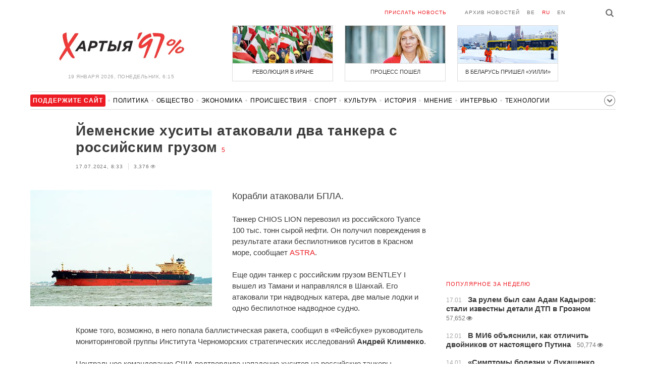

--- FILE ---
content_type: text/html; charset=UTF-8
request_url: https://hit.c97.org/counter/603139
body_size: -260
content:
1689

--- FILE ---
content_type: text/html; charset=utf-8
request_url: https://www.google.com/recaptcha/api2/aframe
body_size: 112
content:
<!DOCTYPE HTML><html><head><meta http-equiv="content-type" content="text/html; charset=UTF-8"></head><body><script nonce="TSW6AVO1btspsa0scgNW_g">/** Anti-fraud and anti-abuse applications only. See google.com/recaptcha */ try{var clients={'sodar':'https://pagead2.googlesyndication.com/pagead/sodar?'};window.addEventListener("message",function(a){try{if(a.source===window.parent){var b=JSON.parse(a.data);var c=clients[b['id']];if(c){var d=document.createElement('img');d.src=c+b['params']+'&rc='+(localStorage.getItem("rc::a")?sessionStorage.getItem("rc::b"):"");window.document.body.appendChild(d);sessionStorage.setItem("rc::e",parseInt(sessionStorage.getItem("rc::e")||0)+1);localStorage.setItem("rc::h",'1768792539774');}}}catch(b){}});window.parent.postMessage("_grecaptcha_ready", "*");}catch(b){}</script></body></html>

--- FILE ---
content_type: application/javascript
request_url: https://charter97.org/assets/1719322174174/scripts.min.js
body_size: 51904
content:
!function(e,t){"use strict";"object"==typeof module&&"object"==typeof module.exports?module.exports=e.document?t(e,!0):function(e){if(!e.document)throw new Error("jQuery requires a window with a document");return t(e)}:t(e)}("undefined"!=typeof window?window:this,function(C,e){"use strict";function m(e){return null!=e&&e===e.window}var t=[],n=Object.getPrototypeOf,a=t.slice,g=t.flat?function(e){return t.flat.call(e)}:function(e){return t.concat.apply([],e)},l=t.push,o=t.indexOf,i={},r=i.toString,v=i.hasOwnProperty,s=v.toString,c=s.call(Object),y={},w=function(e){return"function"==typeof e&&"number"!=typeof e.nodeType},T=C.document,d={type:!0,src:!0,nonce:!0,noModule:!0};function x(e,t,n){var i,o,r=(n=n||T).createElement("script");if(r.text=e,t)for(i in d)(o=t[i]||t.getAttribute&&t.getAttribute(i))&&r.setAttribute(i,o);n.head.appendChild(r).parentNode.removeChild(r)}function h(e){return null==e?e+"":"object"==typeof e||"function"==typeof e?i[r.call(e)]||"object":typeof e}var u="3.5.1",S=function(e,t){return new S.fn.init(e,t)};function p(e){var t=!!e&&"length"in e&&e.length,n=h(e);return!w(e)&&!m(e)&&("array"===n||0===t||"number"==typeof t&&0<t&&t-1 in e)}S.fn=S.prototype={jquery:u,constructor:S,length:0,toArray:function(){return a.call(this)},get:function(e){return null==e?a.call(this):e<0?this[e+this.length]:this[e]},pushStack:function(e){e=S.merge(this.constructor(),e);return e.prevObject=this,e},each:function(e){return S.each(this,e)},map:function(n){return this.pushStack(S.map(this,function(e,t){return n.call(e,t,e)}))},slice:function(){return this.pushStack(a.apply(this,arguments))},first:function(){return this.eq(0)},last:function(){return this.eq(-1)},even:function(){return this.pushStack(S.grep(this,function(e,t){return(t+1)%2}))},odd:function(){return this.pushStack(S.grep(this,function(e,t){return t%2}))},eq:function(e){var t=this.length,e=+e+(e<0?t:0);return this.pushStack(0<=e&&e<t?[this[e]]:[])},end:function(){return this.prevObject||this.constructor()},push:l,sort:t.sort,splice:t.splice},S.extend=S.fn.extend=function(){var e,t,n,i,o,r=arguments[0]||{},s=1,a=arguments.length,l=!1;for("boolean"==typeof r&&(l=r,r=arguments[s]||{},s++),"object"==typeof r||w(r)||(r={}),s===a&&(r=this,s--);s<a;s++)if(null!=(e=arguments[s]))for(t in e)n=e[t],"__proto__"!==t&&r!==n&&(l&&n&&(S.isPlainObject(n)||(i=Array.isArray(n)))?(o=r[t],o=i&&!Array.isArray(o)?[]:i||S.isPlainObject(o)?o:{},i=!1,r[t]=S.extend(l,o,n)):void 0!==n&&(r[t]=n));return r},S.extend({expando:"jQuery"+(u+Math.random()).replace(/\D/g,""),isReady:!0,error:function(e){throw new Error(e)},noop:function(){},isPlainObject:function(e){return!(!e||"[object Object]"!==r.call(e)||(e=n(e))&&("function"!=typeof(e=v.call(e,"constructor")&&e.constructor)||s.call(e)!==c))},isEmptyObject:function(e){for(var t in e)return!1;return!0},globalEval:function(e,t,n){x(e,{nonce:t&&t.nonce},n)},each:function(e,t){var n,i=0;if(p(e))for(n=e.length;i<n&&!1!==t.call(e[i],i,e[i]);i++);else for(i in e)if(!1===t.call(e[i],i,e[i]))break;return e},makeArray:function(e,t){t=t||[];return null!=e&&(p(Object(e))?S.merge(t,"string"==typeof e?[e]:e):l.call(t,e)),t},inArray:function(e,t,n){return null==t?-1:o.call(t,e,n)},merge:function(e,t){for(var n=+t.length,i=0,o=e.length;i<n;i++)e[o++]=t[i];return e.length=o,e},grep:function(e,t,n){for(var i=[],o=0,r=e.length,s=!n;o<r;o++)!t(e[o],o)!=s&&i.push(e[o]);return i},map:function(e,t,n){var i,o,r=0,s=[];if(p(e))for(i=e.length;r<i;r++)null!=(o=t(e[r],r,n))&&s.push(o);else for(r in e)null!=(o=t(e[r],r,n))&&s.push(o);return g(s)},guid:1,support:y}),"function"==typeof Symbol&&(S.fn[Symbol.iterator]=t[Symbol.iterator]),S.each("Boolean Number String Function Array Date RegExp Object Error Symbol".split(" "),function(e,t){i["[object "+t+"]"]=t.toLowerCase()});var f=function(n){function u(e,t){return e="0x"+e.slice(1)-65536,t||(e<0?String.fromCharCode(65536+e):String.fromCharCode(e>>10|55296,1023&e|56320))}function i(){k()}var e,f,x,r,o,h,p,m,b,l,c,k,C,s,T,g,a,d,v,S="sizzle"+ +new Date,y=n.document,$=0,w=0,A=le(),E=le(),j=le(),D=le(),O=function(e,t){return e===t&&(c=!0),0},P={}.hasOwnProperty,t=[],L=t.pop,H=t.push,N=t.push,M=t.slice,q=function(e,t){for(var n=0,i=e.length;n<i;n++)if(e[n]===t)return n;return-1},R="checked|selected|async|autofocus|autoplay|controls|defer|disabled|hidden|ismap|loop|multiple|open|readonly|required|scoped",I="[\\x20\\t\\r\\n\\f]",W="(?:\\\\[\\da-fA-F]{1,6}"+I+"?|\\\\[^\\r\\n\\f]|[\\w-]|[^\0-\\x7f])+",_="\\["+I+"*("+W+")(?:"+I+"*([*^$|!~]?=)"+I+"*(?:'((?:\\\\.|[^\\\\'])*)'|\"((?:\\\\.|[^\\\\\"])*)\"|("+W+"))|)"+I+"*\\]",F=":("+W+")(?:\\((('((?:\\\\.|[^\\\\'])*)'|\"((?:\\\\.|[^\\\\\"])*)\")|((?:\\\\.|[^\\\\()[\\]]|"+_+")*)|.*)\\)|)",z=new RegExp(I+"+","g"),B=new RegExp("^"+I+"+|((?:^|[^\\\\])(?:\\\\.)*)"+I+"+$","g"),U=new RegExp("^"+I+"*,"+I+"*"),V=new RegExp("^"+I+"*([>+~]|"+I+")"+I+"*"),X=new RegExp(I+"|>"),Y=new RegExp(F),G=new RegExp("^"+W+"$"),K={ID:new RegExp("^#("+W+")"),CLASS:new RegExp("^\\.("+W+")"),TAG:new RegExp("^("+W+"|[*])"),ATTR:new RegExp("^"+_),PSEUDO:new RegExp("^"+F),CHILD:new RegExp("^:(only|first|last|nth|nth-last)-(child|of-type)(?:\\("+I+"*(even|odd|(([+-]|)(\\d*)n|)"+I+"*(?:([+-]|)"+I+"*(\\d+)|))"+I+"*\\)|)","i"),bool:new RegExp("^(?:"+R+")$","i"),needsContext:new RegExp("^"+I+"*[>+~]|:(even|odd|eq|gt|lt|nth|first|last)(?:\\("+I+"*((?:-\\d)?\\d*)"+I+"*\\)|)(?=[^-]|$)","i")},Q=/HTML$/i,Z=/^(?:input|select|textarea|button)$/i,J=/^h\d$/i,ee=/^[^{]+\{\s*\[native \w/,te=/^(?:#([\w-]+)|(\w+)|\.([\w-]+))$/,ne=/[+~]/,ie=new RegExp("\\\\[\\da-fA-F]{1,6}"+I+"?|\\\\([^\\r\\n\\f])","g"),oe=/([\0-\x1f\x7f]|^-?\d)|^-$|[^\0-\x1f\x7f-\uFFFF\w-]/g,re=function(e,t){return t?"\0"===e?"�":e.slice(0,-1)+"\\"+e.charCodeAt(e.length-1).toString(16)+" ":"\\"+e},se=ye(function(e){return!0===e.disabled&&"fieldset"===e.nodeName.toLowerCase()},{dir:"parentNode",next:"legend"});try{N.apply(t=M.call(y.childNodes),y.childNodes),t[y.childNodes.length].nodeType}catch(e){N={apply:t.length?function(e,t){H.apply(e,M.call(t))}:function(e,t){for(var n=e.length,i=0;e[n++]=t[i++];);e.length=n-1}}}function ae(e,t,n,i){var o,r,s,a,l,c,d,u=t&&t.ownerDocument,p=t?t.nodeType:9;if(n=n||[],"string"!=typeof e||!e||1!==p&&9!==p&&11!==p)return n;if(!i&&(k(t),t=t||C,T)){if(11!==p&&(l=te.exec(e)))if(o=l[1]){if(9===p){if(!(s=t.getElementById(o)))return n;if(s.id===o)return n.push(s),n}else if(u&&(s=u.getElementById(o))&&v(t,s)&&s.id===o)return n.push(s),n}else{if(l[2])return N.apply(n,t.getElementsByTagName(e)),n;if((o=l[3])&&f.getElementsByClassName&&t.getElementsByClassName)return N.apply(n,t.getElementsByClassName(o)),n}if(f.qsa&&!D[e+" "]&&(!g||!g.test(e))&&(1!==p||"object"!==t.nodeName.toLowerCase())){if(d=e,u=t,1===p&&(X.test(e)||V.test(e))){for((u=ne.test(e)&&me(t.parentNode)||t)===t&&f.scope||((a=t.getAttribute("id"))?a=a.replace(oe,re):t.setAttribute("id",a=S)),r=(c=h(e)).length;r--;)c[r]=(a?"#"+a:":scope")+" "+ve(c[r]);d=c.join(",")}try{return N.apply(n,u.querySelectorAll(d)),n}catch(t){D(e,!0)}finally{a===S&&t.removeAttribute("id")}}}return m(e.replace(B,"$1"),t,n,i)}function le(){var i=[];return function e(t,n){return i.push(t+" ")>x.cacheLength&&delete e[i.shift()],e[t+" "]=n}}function ce(e){return e[S]=!0,e}function de(e){var t=C.createElement("fieldset");try{return!!e(t)}catch(e){return!1}finally{t.parentNode&&t.parentNode.removeChild(t),t=null}}function ue(e,t){for(var n=e.split("|"),i=n.length;i--;)x.attrHandle[n[i]]=t}function pe(e,t){var n=t&&e,i=n&&1===e.nodeType&&1===t.nodeType&&e.sourceIndex-t.sourceIndex;if(i)return i;if(n)for(;n=n.nextSibling;)if(n===t)return-1;return e?1:-1}function fe(t){return function(e){return"form"in e?e.parentNode&&!1===e.disabled?"label"in e?"label"in e.parentNode?e.parentNode.disabled===t:e.disabled===t:e.isDisabled===t||e.isDisabled!==!t&&se(e)===t:e.disabled===t:"label"in e&&e.disabled===t}}function he(s){return ce(function(r){return r=+r,ce(function(e,t){for(var n,i=s([],e.length,r),o=i.length;o--;)e[n=i[o]]&&(e[n]=!(t[n]=e[n]))})})}function me(e){return e&&void 0!==e.getElementsByTagName&&e}for(e in f=ae.support={},o=ae.isXML=function(e){var t=e.namespaceURI,e=(e.ownerDocument||e).documentElement;return!Q.test(t||e&&e.nodeName||"HTML")},k=ae.setDocument=function(e){var t,e=e?e.ownerDocument||e:y;return e!=C&&9===e.nodeType&&e.documentElement&&(s=(C=e).documentElement,T=!o(C),y!=C&&(t=C.defaultView)&&t.top!==t&&(t.addEventListener?t.addEventListener("unload",i,!1):t.attachEvent&&t.attachEvent("onunload",i)),f.scope=de(function(e){return s.appendChild(e).appendChild(C.createElement("div")),void 0!==e.querySelectorAll&&!e.querySelectorAll(":scope fieldset div").length}),f.attributes=de(function(e){return e.className="i",!e.getAttribute("className")}),f.getElementsByTagName=de(function(e){return e.appendChild(C.createComment("")),!e.getElementsByTagName("*").length}),f.getElementsByClassName=ee.test(C.getElementsByClassName),f.getById=de(function(e){return s.appendChild(e).id=S,!C.getElementsByName||!C.getElementsByName(S).length}),f.getById?(x.filter.ID=function(e){var t=e.replace(ie,u);return function(e){return e.getAttribute("id")===t}},x.find.ID=function(e,t){if(void 0!==t.getElementById&&T){e=t.getElementById(e);return e?[e]:[]}}):(x.filter.ID=function(e){var t=e.replace(ie,u);return function(e){e=void 0!==e.getAttributeNode&&e.getAttributeNode("id");return e&&e.value===t}},x.find.ID=function(e,t){if(void 0!==t.getElementById&&T){var n,i,o,r=t.getElementById(e);if(r){if((n=r.getAttributeNode("id"))&&n.value===e)return[r];for(o=t.getElementsByName(e),i=0;r=o[i++];)if((n=r.getAttributeNode("id"))&&n.value===e)return[r]}return[]}}),x.find.TAG=f.getElementsByTagName?function(e,t){return void 0!==t.getElementsByTagName?t.getElementsByTagName(e):f.qsa?t.querySelectorAll(e):void 0}:function(e,t){var n,i=[],o=0,r=t.getElementsByTagName(e);if("*"!==e)return r;for(;n=r[o++];)1===n.nodeType&&i.push(n);return i},x.find.CLASS=f.getElementsByClassName&&function(e,t){if(void 0!==t.getElementsByClassName&&T)return t.getElementsByClassName(e)},a=[],g=[],(f.qsa=ee.test(C.querySelectorAll))&&(de(function(e){var t;s.appendChild(e).innerHTML="<a id='"+S+"'></a><select id='"+S+"-\r\\' msallowcapture=''><option selected=''></option></select>",e.querySelectorAll("[msallowcapture^='']").length&&g.push("[*^$]="+I+"*(?:''|\"\")"),e.querySelectorAll("[selected]").length||g.push("\\["+I+"*(?:value|"+R+")"),e.querySelectorAll("[id~="+S+"-]").length||g.push("~="),(t=C.createElement("input")).setAttribute("name",""),e.appendChild(t),e.querySelectorAll("[name='']").length||g.push("\\["+I+"*name"+I+"*="+I+"*(?:''|\"\")"),e.querySelectorAll(":checked").length||g.push(":checked"),e.querySelectorAll("a#"+S+"+*").length||g.push(".#.+[+~]"),e.querySelectorAll("\\\f"),g.push("[\\r\\n\\f]")}),de(function(e){e.innerHTML="<a href='' disabled='disabled'></a><select disabled='disabled'><option/></select>";var t=C.createElement("input");t.setAttribute("type","hidden"),e.appendChild(t).setAttribute("name","D"),e.querySelectorAll("[name=d]").length&&g.push("name"+I+"*[*^$|!~]?="),2!==e.querySelectorAll(":enabled").length&&g.push(":enabled",":disabled"),s.appendChild(e).disabled=!0,2!==e.querySelectorAll(":disabled").length&&g.push(":enabled",":disabled"),e.querySelectorAll("*,:x"),g.push(",.*:")})),(f.matchesSelector=ee.test(d=s.matches||s.webkitMatchesSelector||s.mozMatchesSelector||s.oMatchesSelector||s.msMatchesSelector))&&de(function(e){f.disconnectedMatch=d.call(e,"*"),d.call(e,"[s!='']:x"),a.push("!=",F)}),g=g.length&&new RegExp(g.join("|")),a=a.length&&new RegExp(a.join("|")),t=ee.test(s.compareDocumentPosition),v=t||ee.test(s.contains)?function(e,t){var n=9===e.nodeType?e.documentElement:e,t=t&&t.parentNode;return e===t||!(!t||1!==t.nodeType||!(n.contains?n.contains(t):e.compareDocumentPosition&&16&e.compareDocumentPosition(t)))}:function(e,t){if(t)for(;t=t.parentNode;)if(t===e)return!0;return!1},O=t?function(e,t){if(e===t)return c=!0,0;var n=!e.compareDocumentPosition-!t.compareDocumentPosition;return n||(1&(n=(e.ownerDocument||e)==(t.ownerDocument||t)?e.compareDocumentPosition(t):1)||!f.sortDetached&&t.compareDocumentPosition(e)===n?e==C||e.ownerDocument==y&&v(y,e)?-1:t==C||t.ownerDocument==y&&v(y,t)?1:l?q(l,e)-q(l,t):0:4&n?-1:1)}:function(e,t){if(e===t)return c=!0,0;var n,i=0,o=e.parentNode,r=t.parentNode,s=[e],a=[t];if(!o||!r)return e==C?-1:t==C?1:o?-1:r?1:l?q(l,e)-q(l,t):0;if(o===r)return pe(e,t);for(n=e;n=n.parentNode;)s.unshift(n);for(n=t;n=n.parentNode;)a.unshift(n);for(;s[i]===a[i];)i++;return i?pe(s[i],a[i]):s[i]==y?-1:a[i]==y?1:0}),C},ae.matches=function(e,t){return ae(e,null,null,t)},ae.matchesSelector=function(e,t){if(k(e),f.matchesSelector&&T&&!D[t+" "]&&(!a||!a.test(t))&&(!g||!g.test(t)))try{var n=d.call(e,t);if(n||f.disconnectedMatch||e.document&&11!==e.document.nodeType)return n}catch(e){D(t,!0)}return 0<ae(t,C,null,[e]).length},ae.contains=function(e,t){return(e.ownerDocument||e)!=C&&k(e),v(e,t)},ae.attr=function(e,t){(e.ownerDocument||e)!=C&&k(e);var n=x.attrHandle[t.toLowerCase()],n=n&&P.call(x.attrHandle,t.toLowerCase())?n(e,t,!T):void 0;return void 0!==n?n:f.attributes||!T?e.getAttribute(t):(n=e.getAttributeNode(t))&&n.specified?n.value:null},ae.escape=function(e){return(e+"").replace(oe,re)},ae.error=function(e){throw new Error("Syntax error, unrecognized expression: "+e)},ae.uniqueSort=function(e){var t,n=[],i=0,o=0;if(c=!f.detectDuplicates,l=!f.sortStable&&e.slice(0),e.sort(O),c){for(;t=e[o++];)t===e[o]&&(i=n.push(o));for(;i--;)e.splice(n[i],1)}return l=null,e},r=ae.getText=function(e){var t,n="",i=0,o=e.nodeType;if(o){if(1===o||9===o||11===o){if("string"==typeof e.textContent)return e.textContent;for(e=e.firstChild;e;e=e.nextSibling)n+=r(e)}else if(3===o||4===o)return e.nodeValue}else for(;t=e[i++];)n+=r(t);return n},(x=ae.selectors={cacheLength:50,createPseudo:ce,match:K,attrHandle:{},find:{},relative:{">":{dir:"parentNode",first:!0}," ":{dir:"parentNode"},"+":{dir:"previousSibling",first:!0},"~":{dir:"previousSibling"}},preFilter:{ATTR:function(e){return e[1]=e[1].replace(ie,u),e[3]=(e[3]||e[4]||e[5]||"").replace(ie,u),"~="===e[2]&&(e[3]=" "+e[3]+" "),e.slice(0,4)},CHILD:function(e){return e[1]=e[1].toLowerCase(),"nth"===e[1].slice(0,3)?(e[3]||ae.error(e[0]),e[4]=+(e[4]?e[5]+(e[6]||1):2*("even"===e[3]||"odd"===e[3])),e[5]=+(e[7]+e[8]||"odd"===e[3])):e[3]&&ae.error(e[0]),e},PSEUDO:function(e){var t,n=!e[6]&&e[2];return K.CHILD.test(e[0])?null:(e[3]?e[2]=e[4]||e[5]||"":n&&Y.test(n)&&(t=h(n,!0))&&(t=n.indexOf(")",n.length-t)-n.length)&&(e[0]=e[0].slice(0,t),e[2]=n.slice(0,t)),e.slice(0,3))}},filter:{TAG:function(e){var t=e.replace(ie,u).toLowerCase();return"*"===e?function(){return!0}:function(e){return e.nodeName&&e.nodeName.toLowerCase()===t}},CLASS:function(e){var t=A[e+" "];return t||(t=new RegExp("(^|"+I+")"+e+"("+I+"|$)"))&&A(e,function(e){return t.test("string"==typeof e.className&&e.className||void 0!==e.getAttribute&&e.getAttribute("class")||"")})},ATTR:function(t,n,i){return function(e){e=ae.attr(e,t);return null==e?"!="===n:!n||(e+="","="===n?e===i:"!="===n?e!==i:"^="===n?i&&0===e.indexOf(i):"*="===n?i&&-1<e.indexOf(i):"$="===n?i&&e.slice(-i.length)===i:"~="===n?-1<(" "+e.replace(z," ")+" ").indexOf(i):"|="===n&&(e===i||e.slice(0,i.length+1)===i+"-"))}},CHILD:function(h,e,t,m,g){var v="nth"!==h.slice(0,3),y="last"!==h.slice(-4),w="of-type"===e;return 1===m&&0===g?function(e){return!!e.parentNode}:function(e,t,n){var i,o,r,s,a,l,c=v!=y?"nextSibling":"previousSibling",d=e.parentNode,u=w&&e.nodeName.toLowerCase(),p=!n&&!w,f=!1;if(d){if(v){for(;c;){for(s=e;s=s[c];)if(w?s.nodeName.toLowerCase()===u:1===s.nodeType)return!1;l=c="only"===h&&!l&&"nextSibling"}return!0}if(l=[y?d.firstChild:d.lastChild],y&&p){for(f=(a=(i=(o=(r=(s=d)[S]||(s[S]={}))[s.uniqueID]||(r[s.uniqueID]={}))[h]||[])[0]===$&&i[1])&&i[2],s=a&&d.childNodes[a];s=++a&&s&&s[c]||(f=a=0)||l.pop();)if(1===s.nodeType&&++f&&s===e){o[h]=[$,a,f];break}}else if(p&&(f=a=(i=(o=(r=(s=e)[S]||(s[S]={}))[s.uniqueID]||(r[s.uniqueID]={}))[h]||[])[0]===$&&i[1]),!1===f)for(;(s=++a&&s&&s[c]||(f=a=0)||l.pop())&&((w?s.nodeName.toLowerCase()!==u:1!==s.nodeType)||!++f||(p&&((o=(r=s[S]||(s[S]={}))[s.uniqueID]||(r[s.uniqueID]={}))[h]=[$,f]),s!==e)););return(f-=g)===m||f%m==0&&0<=f/m}}},PSEUDO:function(e,r){var t,s=x.pseudos[e]||x.setFilters[e.toLowerCase()]||ae.error("unsupported pseudo: "+e);return s[S]?s(r):1<s.length?(t=[e,e,"",r],x.setFilters.hasOwnProperty(e.toLowerCase())?ce(function(e,t){for(var n,i=s(e,r),o=i.length;o--;)e[n=q(e,i[o])]=!(t[n]=i[o])}):function(e){return s(e,0,t)}):s}},pseudos:{not:ce(function(e){var i=[],o=[],a=p(e.replace(B,"$1"));return a[S]?ce(function(e,t,n,i){for(var o,r=a(e,null,i,[]),s=e.length;s--;)(o=r[s])&&(e[s]=!(t[s]=o))}):function(e,t,n){return i[0]=e,a(i,null,n,o),i[0]=null,!o.pop()}}),has:ce(function(t){return function(e){return 0<ae(t,e).length}}),contains:ce(function(t){return t=t.replace(ie,u),function(e){return-1<(e.textContent||r(e)).indexOf(t)}}),lang:ce(function(n){return G.test(n||"")||ae.error("unsupported lang: "+n),n=n.replace(ie,u).toLowerCase(),function(e){var t;do{if(t=T?e.lang:e.getAttribute("xml:lang")||e.getAttribute("lang"))return(t=t.toLowerCase())===n||0===t.indexOf(n+"-")}while((e=e.parentNode)&&1===e.nodeType);return!1}}),target:function(e){var t=n.location&&n.location.hash;return t&&t.slice(1)===e.id},root:function(e){return e===s},focus:function(e){return e===C.activeElement&&(!C.hasFocus||C.hasFocus())&&!!(e.type||e.href||~e.tabIndex)},enabled:fe(!1),disabled:fe(!0),checked:function(e){var t=e.nodeName.toLowerCase();return"input"===t&&!!e.checked||"option"===t&&!!e.selected},selected:function(e){return e.parentNode&&e.parentNode.selectedIndex,!0===e.selected},empty:function(e){for(e=e.firstChild;e;e=e.nextSibling)if(e.nodeType<6)return!1;return!0},parent:function(e){return!x.pseudos.empty(e)},header:function(e){return J.test(e.nodeName)},input:function(e){return Z.test(e.nodeName)},button:function(e){var t=e.nodeName.toLowerCase();return"input"===t&&"button"===e.type||"button"===t},text:function(e){return"input"===e.nodeName.toLowerCase()&&"text"===e.type&&(null==(e=e.getAttribute("type"))||"text"===e.toLowerCase())},first:he(function(){return[0]}),last:he(function(e,t){return[t-1]}),eq:he(function(e,t,n){return[n<0?n+t:n]}),even:he(function(e,t){for(var n=0;n<t;n+=2)e.push(n);return e}),odd:he(function(e,t){for(var n=1;n<t;n+=2)e.push(n);return e}),lt:he(function(e,t,n){for(var i=n<0?n+t:t<n?t:n;0<=--i;)e.push(i);return e}),gt:he(function(e,t,n){for(var i=n<0?n+t:n;++i<t;)e.push(i);return e})}}).pseudos.nth=x.pseudos.eq,{radio:!0,checkbox:!0,file:!0,password:!0,image:!0})x.pseudos[e]=function(t){return function(e){return"input"===e.nodeName.toLowerCase()&&e.type===t}}(e);for(e in{submit:!0,reset:!0})x.pseudos[e]=function(n){return function(e){var t=e.nodeName.toLowerCase();return("input"===t||"button"===t)&&e.type===n}}(e);function ge(){}function ve(e){for(var t=0,n=e.length,i="";t<n;t++)i+=e[t].value;return i}function ye(s,e,t){var a=e.dir,l=e.next,c=l||a,d=t&&"parentNode"===c,u=w++;return e.first?function(e,t,n){for(;e=e[a];)if(1===e.nodeType||d)return s(e,t,n);return!1}:function(e,t,n){var i,o,r=[$,u];if(n){for(;e=e[a];)if((1===e.nodeType||d)&&s(e,t,n))return!0}else for(;e=e[a];)if(1===e.nodeType||d)if(i=(o=e[S]||(e[S]={}))[e.uniqueID]||(o[e.uniqueID]={}),l&&l===e.nodeName.toLowerCase())e=e[a]||e;else{if((o=i[c])&&o[0]===$&&o[1]===u)return r[2]=o[2];if((i[c]=r)[2]=s(e,t,n))return!0}return!1}}function we(o){return 1<o.length?function(e,t,n){for(var i=o.length;i--;)if(!o[i](e,t,n))return!1;return!0}:o[0]}function xe(e,t,n,i,o){for(var r,s=[],a=0,l=e.length,c=null!=t;a<l;a++)(r=e[a])&&(n&&!n(r,i,o)||(s.push(r),c&&t.push(a)));return s}function be(e){for(var i,t,n,o=e.length,r=x.relative[e[0].type],s=r||x.relative[" "],a=r?1:0,l=ye(function(e){return e===i},s,!0),c=ye(function(e){return-1<q(i,e)},s,!0),d=[function(e,t,n){n=!r&&(n||t!==b)||((i=t).nodeType?l:c)(e,t,n);return i=null,n}];a<o;a++)if(t=x.relative[e[a].type])d=[ye(we(d),t)];else{if((t=x.filter[e[a].type].apply(null,e[a].matches))[S]){for(n=++a;n<o&&!x.relative[e[n].type];n++);return function e(f,h,m,g,v,t){return g&&!g[S]&&(g=e(g)),v&&!v[S]&&(v=e(v,t)),ce(function(e,t,n,i){var o,r,s,a=[],l=[],c=t.length,d=e||function(e,t,n){for(var i=0,o=t.length;i<o;i++)ae(e,t[i],n);return n}(h||"*",n.nodeType?[n]:n,[]),u=!f||!e&&h?d:xe(d,a,f,n,i),p=m?v||(e?f:c||g)?[]:t:u;if(m&&m(u,p,n,i),g)for(o=xe(p,l),g(o,[],n,i),r=o.length;r--;)(s=o[r])&&(p[l[r]]=!(u[l[r]]=s));if(e){if(v||f){if(v){for(o=[],r=p.length;r--;)(s=p[r])&&o.push(u[r]=s);v(null,p=[],o,i)}for(r=p.length;r--;)(s=p[r])&&-1<(o=v?q(e,s):a[r])&&(e[o]=!(t[o]=s))}}else p=xe(p===t?p.splice(c,p.length):p),v?v(null,t,p,i):N.apply(t,p)})}(1<a&&we(d),1<a&&ve(e.slice(0,a-1).concat({value:" "===e[a-2].type?"*":""})).replace(B,"$1"),t,a<n&&be(e.slice(a,n)),n<o&&be(e=e.slice(n)),n<o&&ve(e))}d.push(t)}return we(d)}return ge.prototype=x.filters=x.pseudos,x.setFilters=new ge,h=ae.tokenize=function(e,t){var n,i,o,r,s,a,l,c=E[e+" "];if(c)return t?0:c.slice(0);for(s=e,a=[],l=x.preFilter;s;){for(r in n&&!(i=U.exec(s))||(i&&(s=s.slice(i[0].length)||s),a.push(o=[])),n=!1,(i=V.exec(s))&&(n=i.shift(),o.push({value:n,type:i[0].replace(B," ")}),s=s.slice(n.length)),x.filter)!(i=K[r].exec(s))||l[r]&&!(i=l[r](i))||(n=i.shift(),o.push({value:n,type:r,matches:i}),s=s.slice(n.length));if(!n)break}return t?s.length:s?ae.error(e):E(e,a).slice(0)},p=ae.compile=function(e,t){var n,g,v,y,w,i,o=[],r=[],s=j[e+" "];if(!s){for(n=(t=t||h(e)).length;n--;)((s=be(t[n]))[S]?o:r).push(s);(s=j(e,(g=r,y=0<(v=o).length,w=0<g.length,i=function(e,t,n,i,o){var r,s,a,l=0,c="0",d=e&&[],u=[],p=b,f=e||w&&x.find.TAG("*",o),h=$+=null==p?1:Math.random()||.1,m=f.length;for(o&&(b=t==C||t||o);c!==m&&null!=(r=f[c]);c++){if(w&&r){for(s=0,t||r.ownerDocument==C||(k(r),n=!T);a=g[s++];)if(a(r,t||C,n)){i.push(r);break}o&&($=h)}y&&((r=!a&&r)&&l--,e&&d.push(r))}if(l+=c,y&&c!==l){for(s=0;a=v[s++];)a(d,u,t,n);if(e){if(0<l)for(;c--;)d[c]||u[c]||(u[c]=L.call(i));u=xe(u)}N.apply(i,u),o&&!e&&0<u.length&&1<l+v.length&&ae.uniqueSort(i)}return o&&($=h,b=p),d},y?ce(i):i))).selector=e}return s},m=ae.select=function(e,t,n,i){var o,r,s,a,l,c="function"==typeof e&&e,d=!i&&h(e=c.selector||e);if(n=n||[],1===d.length){if(2<(r=d[0]=d[0].slice(0)).length&&"ID"===(s=r[0]).type&&9===t.nodeType&&T&&x.relative[r[1].type]){if(!(t=(x.find.ID(s.matches[0].replace(ie,u),t)||[])[0]))return n;c&&(t=t.parentNode),e=e.slice(r.shift().value.length)}for(o=K.needsContext.test(e)?0:r.length;o--&&(s=r[o],!x.relative[a=s.type]);)if((l=x.find[a])&&(i=l(s.matches[0].replace(ie,u),ne.test(r[0].type)&&me(t.parentNode)||t))){if(r.splice(o,1),!(e=i.length&&ve(r)))return N.apply(n,i),n;break}}return(c||p(e,d))(i,t,!T,n,!t||ne.test(e)&&me(t.parentNode)||t),n},f.sortStable=S.split("").sort(O).join("")===S,f.detectDuplicates=!!c,k(),f.sortDetached=de(function(e){return 1&e.compareDocumentPosition(C.createElement("fieldset"))}),de(function(e){return e.innerHTML="<a href='#'></a>","#"===e.firstChild.getAttribute("href")})||ue("type|href|height|width",function(e,t,n){if(!n)return e.getAttribute(t,"type"===t.toLowerCase()?1:2)}),f.attributes&&de(function(e){return e.innerHTML="<input/>",e.firstChild.setAttribute("value",""),""===e.firstChild.getAttribute("value")})||ue("value",function(e,t,n){if(!n&&"input"===e.nodeName.toLowerCase())return e.defaultValue}),de(function(e){return null==e.getAttribute("disabled")})||ue(R,function(e,t,n){if(!n)return!0===e[t]?t.toLowerCase():(t=e.getAttributeNode(t))&&t.specified?t.value:null}),ae}(C);S.find=f,S.expr=f.selectors,S.expr[":"]=S.expr.pseudos,S.uniqueSort=S.unique=f.uniqueSort,S.text=f.getText,S.isXMLDoc=f.isXML,S.contains=f.contains,S.escapeSelector=f.escape;function b(e,t,n){for(var i=[],o=void 0!==n;(e=e[t])&&9!==e.nodeType;)if(1===e.nodeType){if(o&&S(e).is(n))break;i.push(e)}return i}function k(e,t){for(var n=[];e;e=e.nextSibling)1===e.nodeType&&e!==t&&n.push(e);return n}var $=S.expr.match.needsContext;function A(e,t){return e.nodeName&&e.nodeName.toLowerCase()===t.toLowerCase()}var E=/^<([a-z][^\/\0>:\x20\t\r\n\f]*)[\x20\t\r\n\f]*\/?>(?:<\/\1>|)$/i;function j(e,n,i){return w(n)?S.grep(e,function(e,t){return!!n.call(e,t,e)!==i}):n.nodeType?S.grep(e,function(e){return e===n!==i}):"string"!=typeof n?S.grep(e,function(e){return-1<o.call(n,e)!==i}):S.filter(n,e,i)}S.filter=function(e,t,n){var i=t[0];return n&&(e=":not("+e+")"),1===t.length&&1===i.nodeType?S.find.matchesSelector(i,e)?[i]:[]:S.find.matches(e,S.grep(t,function(e){return 1===e.nodeType}))},S.fn.extend({find:function(e){var t,n,i=this.length,o=this;if("string"!=typeof e)return this.pushStack(S(e).filter(function(){for(t=0;t<i;t++)if(S.contains(o[t],this))return!0}));for(n=this.pushStack([]),t=0;t<i;t++)S.find(e,o[t],n);return 1<i?S.uniqueSort(n):n},filter:function(e){return this.pushStack(j(this,e||[],!1))},not:function(e){return this.pushStack(j(this,e||[],!0))},is:function(e){return!!j(this,"string"==typeof e&&$.test(e)?S(e):e||[],!1).length}});var D,O=/^(?:\s*(<[\w\W]+>)[^>]*|#([\w-]+))$/;(S.fn.init=function(e,t,n){if(!e)return this;if(n=n||D,"string"!=typeof e)return e.nodeType?(this[0]=e,this.length=1,this):w(e)?void 0!==n.ready?n.ready(e):e(S):S.makeArray(e,this);if(!(i="<"===e[0]&&">"===e[e.length-1]&&3<=e.length?[null,e,null]:O.exec(e))||!i[1]&&t)return(!t||t.jquery?t||n:this.constructor(t)).find(e);if(i[1]){if(t=t instanceof S?t[0]:t,S.merge(this,S.parseHTML(i[1],t&&t.nodeType?t.ownerDocument||t:T,!0)),E.test(i[1])&&S.isPlainObject(t))for(var i in t)w(this[i])?this[i](t[i]):this.attr(i,t[i]);return this}return(e=T.getElementById(i[2]))&&(this[0]=e,this.length=1),this}).prototype=S.fn,D=S(T);var P=/^(?:parents|prev(?:Until|All))/,L={children:!0,contents:!0,next:!0,prev:!0};function H(e,t){for(;(e=e[t])&&1!==e.nodeType;);return e}S.fn.extend({has:function(e){var t=S(e,this),n=t.length;return this.filter(function(){for(var e=0;e<n;e++)if(S.contains(this,t[e]))return!0})},closest:function(e,t){var n,i=0,o=this.length,r=[],s="string"!=typeof e&&S(e);if(!$.test(e))for(;i<o;i++)for(n=this[i];n&&n!==t;n=n.parentNode)if(n.nodeType<11&&(s?-1<s.index(n):1===n.nodeType&&S.find.matchesSelector(n,e))){r.push(n);break}return this.pushStack(1<r.length?S.uniqueSort(r):r)},index:function(e){return e?"string"==typeof e?o.call(S(e),this[0]):o.call(this,e.jquery?e[0]:e):this[0]&&this[0].parentNode?this.first().prevAll().length:-1},add:function(e,t){return this.pushStack(S.uniqueSort(S.merge(this.get(),S(e,t))))},addBack:function(e){return this.add(null==e?this.prevObject:this.prevObject.filter(e))}}),S.each({parent:function(e){e=e.parentNode;return e&&11!==e.nodeType?e:null},parents:function(e){return b(e,"parentNode")},parentsUntil:function(e,t,n){return b(e,"parentNode",n)},next:function(e){return H(e,"nextSibling")},prev:function(e){return H(e,"previousSibling")},nextAll:function(e){return b(e,"nextSibling")},prevAll:function(e){return b(e,"previousSibling")},nextUntil:function(e,t,n){return b(e,"nextSibling",n)},prevUntil:function(e,t,n){return b(e,"previousSibling",n)},siblings:function(e){return k((e.parentNode||{}).firstChild,e)},children:function(e){return k(e.firstChild)},contents:function(e){return null!=e.contentDocument&&n(e.contentDocument)?e.contentDocument:(A(e,"template")&&(e=e.content||e),S.merge([],e.childNodes))}},function(i,o){S.fn[i]=function(e,t){var n=S.map(this,o,e);return"Until"!==i.slice(-5)&&(t=e),t&&"string"==typeof t&&(n=S.filter(t,n)),1<this.length&&(L[i]||S.uniqueSort(n),P.test(i)&&n.reverse()),this.pushStack(n)}});var N=/[^\x20\t\r\n\f]+/g;function M(e){return e}function q(e){throw e}function R(e,t,n,i){var o;try{e&&w(o=e.promise)?o.call(e).done(t).fail(n):e&&w(o=e.then)?o.call(e,t,n):t.apply(void 0,[e].slice(i))}catch(e){n.apply(void 0,[e])}}S.Callbacks=function(i){var n;i="string"==typeof i?(n={},S.each(i.match(N)||[],function(e,t){n[t]=!0}),n):S.extend({},i);function o(){for(s=s||i.once,t=r=!0;l.length;c=-1)for(e=l.shift();++c<a.length;)!1===a[c].apply(e[0],e[1])&&i.stopOnFalse&&(c=a.length,e=!1);i.memory||(e=!1),r=!1,s&&(a=e?[]:"")}var r,e,t,s,a=[],l=[],c=-1,d={add:function(){return a&&(e&&!r&&(c=a.length-1,l.push(e)),function n(e){S.each(e,function(e,t){w(t)?i.unique&&d.has(t)||a.push(t):t&&t.length&&"string"!==h(t)&&n(t)})}(arguments),e&&!r&&o()),this},remove:function(){return S.each(arguments,function(e,t){for(var n;-1<(n=S.inArray(t,a,n));)a.splice(n,1),n<=c&&c--}),this},has:function(e){return e?-1<S.inArray(e,a):0<a.length},empty:function(){return a=a&&[],this},disable:function(){return s=l=[],a=e="",this},disabled:function(){return!a},lock:function(){return s=l=[],e||r||(a=e=""),this},locked:function(){return!!s},fireWith:function(e,t){return s||(t=[e,(t=t||[]).slice?t.slice():t],l.push(t),r||o()),this},fire:function(){return d.fireWith(this,arguments),this},fired:function(){return!!t}};return d},S.extend({Deferred:function(e){var r=[["notify","progress",S.Callbacks("memory"),S.Callbacks("memory"),2],["resolve","done",S.Callbacks("once memory"),S.Callbacks("once memory"),0,"resolved"],["reject","fail",S.Callbacks("once memory"),S.Callbacks("once memory"),1,"rejected"]],o="pending",s={state:function(){return o},always:function(){return a.done(arguments).fail(arguments),this},catch:function(e){return s.then(null,e)},pipe:function(){var o=arguments;return S.Deferred(function(i){S.each(r,function(e,t){var n=w(o[t[4]])&&o[t[4]];a[t[1]](function(){var e=n&&n.apply(this,arguments);e&&w(e.promise)?e.promise().progress(i.notify).done(i.resolve).fail(i.reject):i[t[0]+"With"](this,n?[e]:arguments)})}),o=null}).promise()},then:function(t,n,i){var l=0;function c(o,r,s,a){return function(){function e(){var e,t;if(!(o<l)){if((e=s.apply(n,i))===r.promise())throw new TypeError("Thenable self-resolution");t=e&&("object"==typeof e||"function"==typeof e)&&e.then,w(t)?a?t.call(e,c(l,r,M,a),c(l,r,q,a)):(l++,t.call(e,c(l,r,M,a),c(l,r,q,a),c(l,r,M,r.notifyWith))):(s!==M&&(n=void 0,i=[e]),(a||r.resolveWith)(n,i))}}var n=this,i=arguments,t=a?e:function(){try{e()}catch(e){S.Deferred.exceptionHook&&S.Deferred.exceptionHook(e,t.stackTrace),l<=o+1&&(s!==q&&(n=void 0,i=[e]),r.rejectWith(n,i))}};o?t():(S.Deferred.getStackHook&&(t.stackTrace=S.Deferred.getStackHook()),C.setTimeout(t))}}return S.Deferred(function(e){r[0][3].add(c(0,e,w(i)?i:M,e.notifyWith)),r[1][3].add(c(0,e,w(t)?t:M)),r[2][3].add(c(0,e,w(n)?n:q))}).promise()},promise:function(e){return null!=e?S.extend(e,s):s}},a={};return S.each(r,function(e,t){var n=t[2],i=t[5];s[t[1]]=n.add,i&&n.add(function(){o=i},r[3-e][2].disable,r[3-e][3].disable,r[0][2].lock,r[0][3].lock),n.add(t[3].fire),a[t[0]]=function(){return a[t[0]+"With"](this===a?void 0:this,arguments),this},a[t[0]+"With"]=n.fireWith}),s.promise(a),e&&e.call(a,a),a},when:function(e){function t(t){return function(e){o[t]=this,r[t]=1<arguments.length?a.call(arguments):e,--n||s.resolveWith(o,r)}}var n=arguments.length,i=n,o=Array(i),r=a.call(arguments),s=S.Deferred();if(n<=1&&(R(e,s.done(t(i)).resolve,s.reject,!n),"pending"===s.state()||w(r[i]&&r[i].then)))return s.then();for(;i--;)R(r[i],t(i),s.reject);return s.promise()}});var I=/^(Eval|Internal|Range|Reference|Syntax|Type|URI)Error$/;S.Deferred.exceptionHook=function(e,t){C.console&&C.console.warn&&e&&I.test(e.name)&&C.console.warn("jQuery.Deferred exception: "+e.message,e.stack,t)},S.readyException=function(e){C.setTimeout(function(){throw e})};var W=S.Deferred();function _(){T.removeEventListener("DOMContentLoaded",_),C.removeEventListener("load",_),S.ready()}S.fn.ready=function(e){return W.then(e).catch(function(e){S.readyException(e)}),this},S.extend({isReady:!1,readyWait:1,ready:function(e){(!0===e?--S.readyWait:S.isReady)||(S.isReady=!0)!==e&&0<--S.readyWait||W.resolveWith(T,[S])}}),S.ready.then=W.then,"complete"===T.readyState||"loading"!==T.readyState&&!T.documentElement.doScroll?C.setTimeout(S.ready):(T.addEventListener("DOMContentLoaded",_),C.addEventListener("load",_));var F=function(e,t,n,i,o,r,s){var a=0,l=e.length,c=null==n;if("object"===h(n))for(a in o=!0,n)F(e,t,a,n[a],!0,r,s);else if(void 0!==i&&(o=!0,w(i)||(s=!0),c&&(t=s?(t.call(e,i),null):(c=t,function(e,t,n){return c.call(S(e),n)})),t))for(;a<l;a++)t(e[a],n,s?i:i.call(e[a],a,t(e[a],n)));return o?e:c?t.call(e):l?t(e[0],n):r},z=/^-ms-/,B=/-([a-z])/g;function U(e,t){return t.toUpperCase()}function V(e){return e.replace(z,"ms-").replace(B,U)}function X(e){return 1===e.nodeType||9===e.nodeType||!+e.nodeType}function Y(){this.expando=S.expando+Y.uid++}Y.uid=1,Y.prototype={cache:function(e){var t=e[this.expando];return t||(t={},X(e)&&(e.nodeType?e[this.expando]=t:Object.defineProperty(e,this.expando,{value:t,configurable:!0}))),t},set:function(e,t,n){var i,o=this.cache(e);if("string"==typeof t)o[V(t)]=n;else for(i in t)o[V(i)]=t[i];return o},get:function(e,t){return void 0===t?this.cache(e):e[this.expando]&&e[this.expando][V(t)]},access:function(e,t,n){return void 0===t||t&&"string"==typeof t&&void 0===n?this.get(e,t):(this.set(e,t,n),void 0!==n?n:t)},remove:function(e,t){var n,i=e[this.expando];if(void 0!==i){if(void 0!==t){n=(t=Array.isArray(t)?t.map(V):(t=V(t))in i?[t]:t.match(N)||[]).length;for(;n--;)delete i[t[n]]}void 0!==t&&!S.isEmptyObject(i)||(e.nodeType?e[this.expando]=void 0:delete e[this.expando])}},hasData:function(e){e=e[this.expando];return void 0!==e&&!S.isEmptyObject(e)}};var G=new Y,K=new Y,Q=/^(?:\{[\w\W]*\}|\[[\w\W]*\])$/,Z=/[A-Z]/g;function J(e,t,n){var i,o;if(void 0===n&&1===e.nodeType)if(i="data-"+t.replace(Z,"-$&").toLowerCase(),"string"==typeof(n=e.getAttribute(i))){try{n="true"===(o=n)||"false"!==o&&("null"===o?null:o===+o+""?+o:Q.test(o)?JSON.parse(o):o)}catch(e){}K.set(e,t,n)}else n=void 0;return n}S.extend({hasData:function(e){return K.hasData(e)||G.hasData(e)},data:function(e,t,n){return K.access(e,t,n)},removeData:function(e,t){K.remove(e,t)},_data:function(e,t,n){return G.access(e,t,n)},_removeData:function(e,t){G.remove(e,t)}}),S.fn.extend({data:function(n,e){var t,i,o,r=this[0],s=r&&r.attributes;if(void 0!==n)return"object"==typeof n?this.each(function(){K.set(this,n)}):F(this,function(e){var t;return r&&void 0===e?void 0!==(t=K.get(r,n))||void 0!==(t=J(r,n))?t:void 0:void this.each(function(){K.set(this,n,e)})},null,e,1<arguments.length,null,!0);if(this.length&&(o=K.get(r),1===r.nodeType&&!G.get(r,"hasDataAttrs"))){for(t=s.length;t--;)s[t]&&0===(i=s[t].name).indexOf("data-")&&(i=V(i.slice(5)),J(r,i,o[i]));G.set(r,"hasDataAttrs",!0)}return o},removeData:function(e){return this.each(function(){K.remove(this,e)})}}),S.extend({queue:function(e,t,n){var i;if(e)return t=(t||"fx")+"queue",i=G.get(e,t),n&&(!i||Array.isArray(n)?i=G.access(e,t,S.makeArray(n)):i.push(n)),i||[]},dequeue:function(e,t){t=t||"fx";var n=S.queue(e,t),i=n.length,o=n.shift(),r=S._queueHooks(e,t);"inprogress"===o&&(o=n.shift(),i--),o&&("fx"===t&&n.unshift("inprogress"),delete r.stop,o.call(e,function(){S.dequeue(e,t)},r)),!i&&r&&r.empty.fire()},_queueHooks:function(e,t){var n=t+"queueHooks";return G.get(e,n)||G.access(e,n,{empty:S.Callbacks("once memory").add(function(){G.remove(e,[t+"queue",n])})})}}),S.fn.extend({queue:function(t,n){var e=2;return"string"!=typeof t&&(n=t,t="fx",e--),arguments.length<e?S.queue(this[0],t):void 0===n?this:this.each(function(){var e=S.queue(this,t,n);S._queueHooks(this,t),"fx"===t&&"inprogress"!==e[0]&&S.dequeue(this,t)})},dequeue:function(e){return this.each(function(){S.dequeue(this,e)})},clearQueue:function(e){return this.queue(e||"fx",[])},promise:function(e,t){function n(){--o||r.resolveWith(s,[s])}var i,o=1,r=S.Deferred(),s=this,a=this.length;for("string"!=typeof e&&(t=e,e=void 0),e=e||"fx";a--;)(i=G.get(s[a],e+"queueHooks"))&&i.empty&&(o++,i.empty.add(n));return n(),r.promise(t)}});var ee=/[+-]?(?:\d*\.|)\d+(?:[eE][+-]?\d+|)/.source,te=new RegExp("^(?:([+-])=|)("+ee+")([a-z%]*)$","i"),ne=["Top","Right","Bottom","Left"],ie=T.documentElement,oe=function(e){return S.contains(e.ownerDocument,e)},re={composed:!0};ie.getRootNode&&(oe=function(e){return S.contains(e.ownerDocument,e)||e.getRootNode(re)===e.ownerDocument});function se(e,t){return"none"===(e=t||e).style.display||""===e.style.display&&oe(e)&&"none"===S.css(e,"display")}function ae(e,t,n,i){var o,r,s=20,a=i?function(){return i.cur()}:function(){return S.css(e,t,"")},l=a(),c=n&&n[3]||(S.cssNumber[t]?"":"px"),d=e.nodeType&&(S.cssNumber[t]||"px"!==c&&+l)&&te.exec(S.css(e,t));if(d&&d[3]!==c){for(l/=2,c=c||d[3],d=+l||1;s--;)S.style(e,t,d+c),(1-r)*(1-(r=a()/l||.5))<=0&&(s=0),d/=r;d*=2,S.style(e,t,d+c),n=n||[]}return n&&(d=+d||+l||0,o=n[1]?d+(n[1]+1)*n[2]:+n[2],i&&(i.unit=c,i.start=d,i.end=o)),o}var le={};function ce(e,t){for(var n,i,o,r,s,a,l=[],c=0,d=e.length;c<d;c++)(i=e[c]).style&&(n=i.style.display,t?("none"===n&&(l[c]=G.get(i,"display")||null,l[c]||(i.style.display="")),""===i.style.display&&se(i)&&(l[c]=(a=r=o=void 0,r=i.ownerDocument,s=i.nodeName,(a=le[s])||(o=r.body.appendChild(r.createElement(s)),a=S.css(o,"display"),o.parentNode.removeChild(o),"none"===a&&(a="block"),le[s]=a)))):"none"!==n&&(l[c]="none",G.set(i,"display",n)));for(c=0;c<d;c++)null!=l[c]&&(e[c].style.display=l[c]);return e}S.fn.extend({show:function(){return ce(this,!0)},hide:function(){return ce(this)},toggle:function(e){return"boolean"==typeof e?e?this.show():this.hide():this.each(function(){se(this)?S(this).show():S(this).hide()})}});var de=/^(?:checkbox|radio)$/i,ue=/<([a-z][^\/\0>\x20\t\r\n\f]*)/i,pe=/^$|^module$|\/(?:java|ecma)script/i,u=T.createDocumentFragment().appendChild(T.createElement("div"));(f=T.createElement("input")).setAttribute("type","radio"),f.setAttribute("checked","checked"),f.setAttribute("name","t"),u.appendChild(f),y.checkClone=u.cloneNode(!0).cloneNode(!0).lastChild.checked,u.innerHTML="<textarea>x</textarea>",y.noCloneChecked=!!u.cloneNode(!0).lastChild.defaultValue,u.innerHTML="<option></option>",y.option=!!u.lastChild;var fe={thead:[1,"<table>","</table>"],col:[2,"<table><colgroup>","</colgroup></table>"],tr:[2,"<table><tbody>","</tbody></table>"],td:[3,"<table><tbody><tr>","</tr></tbody></table>"],_default:[0,"",""]};function he(e,t){var n=void 0!==e.getElementsByTagName?e.getElementsByTagName(t||"*"):void 0!==e.querySelectorAll?e.querySelectorAll(t||"*"):[];return void 0===t||t&&A(e,t)?S.merge([e],n):n}function me(e,t){for(var n=0,i=e.length;n<i;n++)G.set(e[n],"globalEval",!t||G.get(t[n],"globalEval"))}fe.tbody=fe.tfoot=fe.colgroup=fe.caption=fe.thead,fe.th=fe.td,y.option||(fe.optgroup=fe.option=[1,"<select multiple='multiple'>","</select>"]);var ge=/<|&#?\w+;/;function ve(e,t,n,i,o){for(var r,s,a,l,c,d=t.createDocumentFragment(),u=[],p=0,f=e.length;p<f;p++)if((r=e[p])||0===r)if("object"===h(r))S.merge(u,r.nodeType?[r]:r);else if(ge.test(r)){for(s=s||d.appendChild(t.createElement("div")),a=(ue.exec(r)||["",""])[1].toLowerCase(),a=fe[a]||fe._default,s.innerHTML=a[1]+S.htmlPrefilter(r)+a[2],c=a[0];c--;)s=s.lastChild;S.merge(u,s.childNodes),(s=d.firstChild).textContent=""}else u.push(t.createTextNode(r));for(d.textContent="",p=0;r=u[p++];)if(i&&-1<S.inArray(r,i))o&&o.push(r);else if(l=oe(r),s=he(d.appendChild(r),"script"),l&&me(s),n)for(c=0;r=s[c++];)pe.test(r.type||"")&&n.push(r);return d}var ye=/^key/,we=/^(?:mouse|pointer|contextmenu|drag|drop)|click/,xe=/^([^.]*)(?:\.(.+)|)/;function be(){return!0}function ke(){return!1}function Ce(e,t){return e===function(){try{return T.activeElement}catch(e){}}()==("focus"===t)}function Te(e,t,n,i,o,r){var s,a;if("object"==typeof t){for(a in"string"!=typeof n&&(i=i||n,n=void 0),t)Te(e,a,n,i,t[a],r);return e}if(null==i&&null==o?(o=n,i=n=void 0):null==o&&("string"==typeof n?(o=i,i=void 0):(o=i,i=n,n=void 0)),!1===o)o=ke;else if(!o)return e;return 1===r&&(s=o,(o=function(e){return S().off(e),s.apply(this,arguments)}).guid=s.guid||(s.guid=S.guid++)),e.each(function(){S.event.add(this,t,o,i,n)})}function Se(e,o,r){r?(G.set(e,o,!1),S.event.add(e,o,{namespace:!1,handler:function(e){var t,n,i=G.get(this,o);if(1&e.isTrigger&&this[o]){if(i.length)(S.event.special[o]||{}).delegateType&&e.stopPropagation();else if(i=a.call(arguments),G.set(this,o,i),t=r(this,o),this[o](),i!==(n=G.get(this,o))||t?G.set(this,o,!1):n={},i!==n)return e.stopImmediatePropagation(),e.preventDefault(),n.value}else i.length&&(G.set(this,o,{value:S.event.trigger(S.extend(i[0],S.Event.prototype),i.slice(1),this)}),e.stopImmediatePropagation())}})):void 0===G.get(e,o)&&S.event.add(e,o,be)}S.event={global:{},add:function(t,e,n,i,o){var r,s,a,l,c,d,u,p,f,h=G.get(t);if(X(t))for(n.handler&&(n=(r=n).handler,o=r.selector),o&&S.find.matchesSelector(ie,o),n.guid||(n.guid=S.guid++),(a=h.events)||(a=h.events=Object.create(null)),(s=h.handle)||(s=h.handle=function(e){return void 0!==S&&S.event.triggered!==e.type?S.event.dispatch.apply(t,arguments):void 0}),l=(e=(e||"").match(N)||[""]).length;l--;)u=f=(c=xe.exec(e[l])||[])[1],p=(c[2]||"").split(".").sort(),u&&(d=S.event.special[u]||{},u=(o?d.delegateType:d.bindType)||u,d=S.event.special[u]||{},c=S.extend({type:u,origType:f,data:i,handler:n,guid:n.guid,selector:o,needsContext:o&&S.expr.match.needsContext.test(o),namespace:p.join(".")},r),(f=a[u])||((f=a[u]=[]).delegateCount=0,d.setup&&!1!==d.setup.call(t,i,p,s)||t.addEventListener&&t.addEventListener(u,s)),d.add&&(d.add.call(t,c),c.handler.guid||(c.handler.guid=n.guid)),o?f.splice(f.delegateCount++,0,c):f.push(c),S.event.global[u]=!0)},remove:function(e,t,n,i,o){var r,s,a,l,c,d,u,p,f,h,m,g=G.hasData(e)&&G.get(e);if(g&&(l=g.events)){for(c=(t=(t||"").match(N)||[""]).length;c--;)if(f=m=(a=xe.exec(t[c])||[])[1],h=(a[2]||"").split(".").sort(),f){for(u=S.event.special[f]||{},p=l[f=(i?u.delegateType:u.bindType)||f]||[],a=a[2]&&new RegExp("(^|\\.)"+h.join("\\.(?:.*\\.|)")+"(\\.|$)"),s=r=p.length;r--;)d=p[r],!o&&m!==d.origType||n&&n.guid!==d.guid||a&&!a.test(d.namespace)||i&&i!==d.selector&&("**"!==i||!d.selector)||(p.splice(r,1),d.selector&&p.delegateCount--,u.remove&&u.remove.call(e,d));s&&!p.length&&(u.teardown&&!1!==u.teardown.call(e,h,g.handle)||S.removeEvent(e,f,g.handle),delete l[f])}else for(f in l)S.event.remove(e,f+t[c],n,i,!0);S.isEmptyObject(l)&&G.remove(e,"handle events")}},dispatch:function(e){var t,n,i,o,r,s=new Array(arguments.length),a=S.event.fix(e),l=(G.get(this,"events")||Object.create(null))[a.type]||[],e=S.event.special[a.type]||{};for(s[0]=a,t=1;t<arguments.length;t++)s[t]=arguments[t];if(a.delegateTarget=this,!e.preDispatch||!1!==e.preDispatch.call(this,a)){for(r=S.event.handlers.call(this,a,l),t=0;(i=r[t++])&&!a.isPropagationStopped();)for(a.currentTarget=i.elem,n=0;(o=i.handlers[n++])&&!a.isImmediatePropagationStopped();)a.rnamespace&&!1!==o.namespace&&!a.rnamespace.test(o.namespace)||(a.handleObj=o,a.data=o.data,void 0!==(o=((S.event.special[o.origType]||{}).handle||o.handler).apply(i.elem,s))&&!1===(a.result=o)&&(a.preventDefault(),a.stopPropagation()));return e.postDispatch&&e.postDispatch.call(this,a),a.result}},handlers:function(e,t){var n,i,o,r,s,a=[],l=t.delegateCount,c=e.target;if(l&&c.nodeType&&!("click"===e.type&&1<=e.button))for(;c!==this;c=c.parentNode||this)if(1===c.nodeType&&("click"!==e.type||!0!==c.disabled)){for(r=[],s={},n=0;n<l;n++)void 0===s[o=(i=t[n]).selector+" "]&&(s[o]=i.needsContext?-1<S(o,this).index(c):S.find(o,this,null,[c]).length),s[o]&&r.push(i);r.length&&a.push({elem:c,handlers:r})}return c=this,l<t.length&&a.push({elem:c,handlers:t.slice(l)}),a},addProp:function(t,e){Object.defineProperty(S.Event.prototype,t,{enumerable:!0,configurable:!0,get:w(e)?function(){if(this.originalEvent)return e(this.originalEvent)}:function(){if(this.originalEvent)return this.originalEvent[t]},set:function(e){Object.defineProperty(this,t,{enumerable:!0,configurable:!0,writable:!0,value:e})}})},fix:function(e){return e[S.expando]?e:new S.Event(e)},special:{load:{noBubble:!0},click:{setup:function(e){e=this||e;return de.test(e.type)&&e.click&&A(e,"input")&&Se(e,"click",be),!1},trigger:function(e){e=this||e;return de.test(e.type)&&e.click&&A(e,"input")&&Se(e,"click"),!0},_default:function(e){e=e.target;return de.test(e.type)&&e.click&&A(e,"input")&&G.get(e,"click")||A(e,"a")}},beforeunload:{postDispatch:function(e){void 0!==e.result&&e.originalEvent&&(e.originalEvent.returnValue=e.result)}}}},S.removeEvent=function(e,t,n){e.removeEventListener&&e.removeEventListener(t,n)},S.Event=function(e,t){if(!(this instanceof S.Event))return new S.Event(e,t);e&&e.type?(this.originalEvent=e,this.type=e.type,this.isDefaultPrevented=e.defaultPrevented||void 0===e.defaultPrevented&&!1===e.returnValue?be:ke,this.target=e.target&&3===e.target.nodeType?e.target.parentNode:e.target,this.currentTarget=e.currentTarget,this.relatedTarget=e.relatedTarget):this.type=e,t&&S.extend(this,t),this.timeStamp=e&&e.timeStamp||Date.now(),this[S.expando]=!0},S.Event.prototype={constructor:S.Event,isDefaultPrevented:ke,isPropagationStopped:ke,isImmediatePropagationStopped:ke,isSimulated:!1,preventDefault:function(){var e=this.originalEvent;this.isDefaultPrevented=be,e&&!this.isSimulated&&e.preventDefault()},stopPropagation:function(){var e=this.originalEvent;this.isPropagationStopped=be,e&&!this.isSimulated&&e.stopPropagation()},stopImmediatePropagation:function(){var e=this.originalEvent;this.isImmediatePropagationStopped=be,e&&!this.isSimulated&&e.stopImmediatePropagation(),this.stopPropagation()}},S.each({altKey:!0,bubbles:!0,cancelable:!0,changedTouches:!0,ctrlKey:!0,detail:!0,eventPhase:!0,metaKey:!0,pageX:!0,pageY:!0,shiftKey:!0,view:!0,char:!0,code:!0,charCode:!0,key:!0,keyCode:!0,button:!0,buttons:!0,clientX:!0,clientY:!0,offsetX:!0,offsetY:!0,pointerId:!0,pointerType:!0,screenX:!0,screenY:!0,targetTouches:!0,toElement:!0,touches:!0,which:function(e){var t=e.button;return null==e.which&&ye.test(e.type)?null!=e.charCode?e.charCode:e.keyCode:!e.which&&void 0!==t&&we.test(e.type)?1&t?1:2&t?3:4&t?2:0:e.which}},S.event.addProp),S.each({focus:"focusin",blur:"focusout"},function(e,t){S.event.special[e]={setup:function(){return Se(this,e,Ce),!1},trigger:function(){return Se(this,e),!0},delegateType:t}}),S.each({mouseenter:"mouseover",mouseleave:"mouseout",pointerenter:"pointerover",pointerleave:"pointerout"},function(e,o){S.event.special[e]={delegateType:o,bindType:o,handle:function(e){var t,n=e.relatedTarget,i=e.handleObj;return n&&(n===this||S.contains(this,n))||(e.type=i.origType,t=i.handler.apply(this,arguments),e.type=o),t}}}),S.fn.extend({on:function(e,t,n,i){return Te(this,e,t,n,i)},one:function(e,t,n,i){return Te(this,e,t,n,i,1)},off:function(e,t,n){var i,o;if(e&&e.preventDefault&&e.handleObj)return i=e.handleObj,S(e.delegateTarget).off(i.namespace?i.origType+"."+i.namespace:i.origType,i.selector,i.handler),this;if("object"!=typeof e)return!1!==t&&"function"!=typeof t||(n=t,t=void 0),!1===n&&(n=ke),this.each(function(){S.event.remove(this,e,n,t)});for(o in e)this.off(o,t,e[o]);return this}});var $e=/<script|<style|<link/i,Ae=/checked\s*(?:[^=]|=\s*.checked.)/i,Ee=/^\s*<!(?:\[CDATA\[|--)|(?:\]\]|--)>\s*$/g;function je(e,t){return A(e,"table")&&A(11!==t.nodeType?t:t.firstChild,"tr")&&S(e).children("tbody")[0]||e}function De(e){return e.type=(null!==e.getAttribute("type"))+"/"+e.type,e}function Oe(e){return"true/"===(e.type||"").slice(0,5)?e.type=e.type.slice(5):e.removeAttribute("type"),e}function Pe(e,t){var n,i,o,r;if(1===t.nodeType){if(G.hasData(e)&&(r=G.get(e).events))for(o in G.remove(t,"handle events"),r)for(n=0,i=r[o].length;n<i;n++)S.event.add(t,o,r[o][n]);K.hasData(e)&&(e=K.access(e),e=S.extend({},e),K.set(t,e))}}function Le(n,i,o,r){i=g(i);var e,t,s,a,l,c,d=0,u=n.length,p=u-1,f=i[0],h=w(f);if(h||1<u&&"string"==typeof f&&!y.checkClone&&Ae.test(f))return n.each(function(e){var t=n.eq(e);h&&(i[0]=f.call(this,e,t.html())),Le(t,i,o,r)});if(u&&(t=(e=ve(i,n[0].ownerDocument,!1,n,r)).firstChild,1===e.childNodes.length&&(e=t),t||r)){for(a=(s=S.map(he(e,"script"),De)).length;d<u;d++)l=e,d!==p&&(l=S.clone(l,!0,!0),a&&S.merge(s,he(l,"script"))),o.call(n[d],l,d);if(a)for(c=s[s.length-1].ownerDocument,S.map(s,Oe),d=0;d<a;d++)l=s[d],pe.test(l.type||"")&&!G.access(l,"globalEval")&&S.contains(c,l)&&(l.src&&"module"!==(l.type||"").toLowerCase()?S._evalUrl&&!l.noModule&&S._evalUrl(l.src,{nonce:l.nonce||l.getAttribute("nonce")},c):x(l.textContent.replace(Ee,""),l,c))}return n}function He(e,t,n){for(var i,o=t?S.filter(t,e):e,r=0;null!=(i=o[r]);r++)n||1!==i.nodeType||S.cleanData(he(i)),i.parentNode&&(n&&oe(i)&&me(he(i,"script")),i.parentNode.removeChild(i));return e}S.extend({htmlPrefilter:function(e){return e},clone:function(e,t,n){var i,o,r,s,a,l,c,d=e.cloneNode(!0),u=oe(e);if(!(y.noCloneChecked||1!==e.nodeType&&11!==e.nodeType||S.isXMLDoc(e)))for(s=he(d),i=0,o=(r=he(e)).length;i<o;i++)a=r[i],"input"===(c=(l=s[i]).nodeName.toLowerCase())&&de.test(a.type)?l.checked=a.checked:"input"!==c&&"textarea"!==c||(l.defaultValue=a.defaultValue);if(t)if(n)for(r=r||he(e),s=s||he(d),i=0,o=r.length;i<o;i++)Pe(r[i],s[i]);else Pe(e,d);return 0<(s=he(d,"script")).length&&me(s,!u&&he(e,"script")),d},cleanData:function(e){for(var t,n,i,o=S.event.special,r=0;void 0!==(n=e[r]);r++)if(X(n)){if(t=n[G.expando]){if(t.events)for(i in t.events)o[i]?S.event.remove(n,i):S.removeEvent(n,i,t.handle);n[G.expando]=void 0}n[K.expando]&&(n[K.expando]=void 0)}}}),S.fn.extend({detach:function(e){return He(this,e,!0)},remove:function(e){return He(this,e)},text:function(e){return F(this,function(e){return void 0===e?S.text(this):this.empty().each(function(){1!==this.nodeType&&11!==this.nodeType&&9!==this.nodeType||(this.textContent=e)})},null,e,arguments.length)},append:function(){return Le(this,arguments,function(e){1!==this.nodeType&&11!==this.nodeType&&9!==this.nodeType||je(this,e).appendChild(e)})},prepend:function(){return Le(this,arguments,function(e){var t;1!==this.nodeType&&11!==this.nodeType&&9!==this.nodeType||(t=je(this,e)).insertBefore(e,t.firstChild)})},before:function(){return Le(this,arguments,function(e){this.parentNode&&this.parentNode.insertBefore(e,this)})},after:function(){return Le(this,arguments,function(e){this.parentNode&&this.parentNode.insertBefore(e,this.nextSibling)})},empty:function(){for(var e,t=0;null!=(e=this[t]);t++)1===e.nodeType&&(S.cleanData(he(e,!1)),e.textContent="");return this},clone:function(e,t){return e=null!=e&&e,t=null==t?e:t,this.map(function(){return S.clone(this,e,t)})},html:function(e){return F(this,function(e){var t=this[0]||{},n=0,i=this.length;if(void 0===e&&1===t.nodeType)return t.innerHTML;if("string"==typeof e&&!$e.test(e)&&!fe[(ue.exec(e)||["",""])[1].toLowerCase()]){e=S.htmlPrefilter(e);try{for(;n<i;n++)1===(t=this[n]||{}).nodeType&&(S.cleanData(he(t,!1)),t.innerHTML=e);t=0}catch(e){}}t&&this.empty().append(e)},null,e,arguments.length)},replaceWith:function(){var n=[];return Le(this,arguments,function(e){var t=this.parentNode;S.inArray(this,n)<0&&(S.cleanData(he(this)),t&&t.replaceChild(e,this))},n)}}),S.each({appendTo:"append",prependTo:"prepend",insertBefore:"before",insertAfter:"after",replaceAll:"replaceWith"},function(e,s){S.fn[e]=function(e){for(var t,n=[],i=S(e),o=i.length-1,r=0;r<=o;r++)t=r===o?this:this.clone(!0),S(i[r])[s](t),l.apply(n,t.get());return this.pushStack(n)}});function Ne(e,t,n){var i,o={};for(i in t)o[i]=e.style[i],e.style[i]=t[i];for(i in n=n.call(e),t)e.style[i]=o[i];return n}var Me,qe,Re,Ie,We,_e,Fe,ze,Be=new RegExp("^("+ee+")(?!px)[a-z%]+$","i"),Ue=function(e){var t=e.ownerDocument.defaultView;return t&&t.opener||(t=C),t.getComputedStyle(e)},Ve=new RegExp(ne.join("|"),"i");function Xe(e,t,n){var i,o,r=e.style;return(n=n||Ue(e))&&(""!==(o=n.getPropertyValue(t)||n[t])||oe(e)||(o=S.style(e,t)),!y.pixelBoxStyles()&&Be.test(o)&&Ve.test(t)&&(i=r.width,e=r.minWidth,t=r.maxWidth,r.minWidth=r.maxWidth=r.width=o,o=n.width,r.width=i,r.minWidth=e,r.maxWidth=t)),void 0!==o?o+"":o}function Ye(e,t){return{get:function(){if(!e())return(this.get=t).apply(this,arguments);delete this.get}}}function Ge(){var e;ze&&(Fe.style.cssText="position:absolute;left:-11111px;width:60px;margin-top:1px;padding:0;border:0",ze.style.cssText="position:relative;display:block;box-sizing:border-box;overflow:scroll;margin:auto;border:1px;padding:1px;width:60%;top:1%",ie.appendChild(Fe).appendChild(ze),e=C.getComputedStyle(ze),Me="1%"!==e.top,_e=12===Ke(e.marginLeft),ze.style.right="60%",Ie=36===Ke(e.right),qe=36===Ke(e.width),ze.style.position="absolute",Re=12===Ke(ze.offsetWidth/3),ie.removeChild(Fe),ze=null)}function Ke(e){return Math.round(parseFloat(e))}Fe=T.createElement("div"),(ze=T.createElement("div")).style&&(ze.style.backgroundClip="content-box",ze.cloneNode(!0).style.backgroundClip="",y.clearCloneStyle="content-box"===ze.style.backgroundClip,S.extend(y,{boxSizingReliable:function(){return Ge(),qe},pixelBoxStyles:function(){return Ge(),Ie},pixelPosition:function(){return Ge(),Me},reliableMarginLeft:function(){return Ge(),_e},scrollboxSize:function(){return Ge(),Re},reliableTrDimensions:function(){var e,t,n;return null==We&&(e=T.createElement("table"),n=T.createElement("tr"),t=T.createElement("div"),e.style.cssText="position:absolute;left:-11111px",n.style.height="1px",t.style.height="9px",ie.appendChild(e).appendChild(n).appendChild(t),n=C.getComputedStyle(n),We=3<parseInt(n.height),ie.removeChild(e)),We}}));var Qe=["Webkit","Moz","ms"],Ze=T.createElement("div").style,Je={};function et(e){return S.cssProps[e]||Je[e]||(e in Ze?e:Je[e]=function(e){for(var t=e[0].toUpperCase()+e.slice(1),n=Qe.length;n--;)if((e=Qe[n]+t)in Ze)return e}(e)||e)}var tt=/^(none|table(?!-c[ea]).+)/,nt=/^--/,it={position:"absolute",visibility:"hidden",display:"block"},ot={letterSpacing:"0",fontWeight:"400"};function rt(e,t,n){var i=te.exec(t);return i?Math.max(0,i[2]-(n||0))+(i[3]||"px"):t}function st(e,t,n,i,o,r){var s="width"===t?1:0,a=0,l=0;if(n===(i?"border":"content"))return 0;for(;s<4;s+=2)"margin"===n&&(l+=S.css(e,n+ne[s],!0,o)),i?("content"===n&&(l-=S.css(e,"padding"+ne[s],!0,o)),"margin"!==n&&(l-=S.css(e,"border"+ne[s]+"Width",!0,o))):(l+=S.css(e,"padding"+ne[s],!0,o),"padding"!==n?l+=S.css(e,"border"+ne[s]+"Width",!0,o):a+=S.css(e,"border"+ne[s]+"Width",!0,o));return!i&&0<=r&&(l+=Math.max(0,Math.ceil(e["offset"+t[0].toUpperCase()+t.slice(1)]-r-l-a-.5))||0),l}function at(e,t,n){var i=Ue(e),o=(!y.boxSizingReliable()||n)&&"border-box"===S.css(e,"boxSizing",!1,i),r=o,s=Xe(e,t,i),a="offset"+t[0].toUpperCase()+t.slice(1);if(Be.test(s)){if(!n)return s;s="auto"}return(!y.boxSizingReliable()&&o||!y.reliableTrDimensions()&&A(e,"tr")||"auto"===s||!parseFloat(s)&&"inline"===S.css(e,"display",!1,i))&&e.getClientRects().length&&(o="border-box"===S.css(e,"boxSizing",!1,i),(r=a in e)&&(s=e[a])),(s=parseFloat(s)||0)+st(e,t,n||(o?"border":"content"),r,i,s)+"px"}function lt(e,t,n,i,o){return new lt.prototype.init(e,t,n,i,o)}S.extend({cssHooks:{opacity:{get:function(e,t){if(t){e=Xe(e,"opacity");return""===e?"1":e}}}},cssNumber:{animationIterationCount:!0,columnCount:!0,fillOpacity:!0,flexGrow:!0,flexShrink:!0,fontWeight:!0,gridArea:!0,gridColumn:!0,gridColumnEnd:!0,gridColumnStart:!0,gridRow:!0,gridRowEnd:!0,gridRowStart:!0,lineHeight:!0,opacity:!0,order:!0,orphans:!0,widows:!0,zIndex:!0,zoom:!0},cssProps:{},style:function(e,t,n,i){if(e&&3!==e.nodeType&&8!==e.nodeType&&e.style){var o,r,s,a=V(t),l=nt.test(t),c=e.style;if(l||(t=et(a)),s=S.cssHooks[t]||S.cssHooks[a],void 0===n)return s&&"get"in s&&void 0!==(o=s.get(e,!1,i))?o:c[t];"string"==(r=typeof n)&&(o=te.exec(n))&&o[1]&&(n=ae(e,t,o),r="number"),null!=n&&n==n&&("number"!==r||l||(n+=o&&o[3]||(S.cssNumber[a]?"":"px")),y.clearCloneStyle||""!==n||0!==t.indexOf("background")||(c[t]="inherit"),s&&"set"in s&&void 0===(n=s.set(e,n,i))||(l?c.setProperty(t,n):c[t]=n))}},css:function(e,t,n,i){var o,r=V(t);return nt.test(t)||(t=et(r)),(r=S.cssHooks[t]||S.cssHooks[r])&&"get"in r&&(o=r.get(e,!0,n)),void 0===o&&(o=Xe(e,t,i)),"normal"===o&&t in ot&&(o=ot[t]),""===n||n?(t=parseFloat(o),!0===n||isFinite(t)?t||0:o):o}}),S.each(["height","width"],function(e,a){S.cssHooks[a]={get:function(e,t,n){if(t)return!tt.test(S.css(e,"display"))||e.getClientRects().length&&e.getBoundingClientRect().width?at(e,a,n):Ne(e,it,function(){return at(e,a,n)})},set:function(e,t,n){var i,o=Ue(e),r=!y.scrollboxSize()&&"absolute"===o.position,s=(r||n)&&"border-box"===S.css(e,"boxSizing",!1,o),n=n?st(e,a,n,s,o):0;return s&&r&&(n-=Math.ceil(e["offset"+a[0].toUpperCase()+a.slice(1)]-parseFloat(o[a])-st(e,a,"border",!1,o)-.5)),n&&(i=te.exec(t))&&"px"!==(i[3]||"px")&&(e.style[a]=t,t=S.css(e,a)),rt(0,t,n)}}}),S.cssHooks.marginLeft=Ye(y.reliableMarginLeft,function(e,t){if(t)return(parseFloat(Xe(e,"marginLeft"))||e.getBoundingClientRect().left-Ne(e,{marginLeft:0},function(){return e.getBoundingClientRect().left}))+"px"}),S.each({margin:"",padding:"",border:"Width"},function(o,r){S.cssHooks[o+r]={expand:function(e){for(var t=0,n={},i="string"==typeof e?e.split(" "):[e];t<4;t++)n[o+ne[t]+r]=i[t]||i[t-2]||i[0];return n}},"margin"!==o&&(S.cssHooks[o+r].set=rt)}),S.fn.extend({css:function(e,t){return F(this,function(e,t,n){var i,o,r={},s=0;if(Array.isArray(t)){for(i=Ue(e),o=t.length;s<o;s++)r[t[s]]=S.css(e,t[s],!1,i);return r}return void 0!==n?S.style(e,t,n):S.css(e,t)},e,t,1<arguments.length)}}),((S.Tween=lt).prototype={constructor:lt,init:function(e,t,n,i,o,r){this.elem=e,this.prop=n,this.easing=o||S.easing._default,this.options=t,this.start=this.now=this.cur(),this.end=i,this.unit=r||(S.cssNumber[n]?"":"px")},cur:function(){var e=lt.propHooks[this.prop];return(e&&e.get?e:lt.propHooks._default).get(this)},run:function(e){var t,n=lt.propHooks[this.prop];return this.options.duration?this.pos=t=S.easing[this.easing](e,this.options.duration*e,0,1,this.options.duration):this.pos=t=e,this.now=(this.end-this.start)*t+this.start,this.options.step&&this.options.step.call(this.elem,this.now,this),(n&&n.set?n:lt.propHooks._default).set(this),this}}).init.prototype=lt.prototype,(lt.propHooks={_default:{get:function(e){return 1!==e.elem.nodeType||null!=e.elem[e.prop]&&null==e.elem.style[e.prop]?e.elem[e.prop]:(e=S.css(e.elem,e.prop,""))&&"auto"!==e?e:0},set:function(e){S.fx.step[e.prop]?S.fx.step[e.prop](e):1!==e.elem.nodeType||!S.cssHooks[e.prop]&&null==e.elem.style[et(e.prop)]?e.elem[e.prop]=e.now:S.style(e.elem,e.prop,e.now+e.unit)}}}).scrollTop=lt.propHooks.scrollLeft={set:function(e){e.elem.nodeType&&e.elem.parentNode&&(e.elem[e.prop]=e.now)}},S.easing={linear:function(e){return e},swing:function(e){return.5-Math.cos(e*Math.PI)/2},_default:"swing"},S.fx=lt.prototype.init,S.fx.step={};var ct,dt,ut=/^(?:toggle|show|hide)$/,pt=/queueHooks$/;function ft(){dt&&(!1===T.hidden&&C.requestAnimationFrame?C.requestAnimationFrame(ft):C.setTimeout(ft,S.fx.interval),S.fx.tick())}function ht(){return C.setTimeout(function(){ct=void 0}),ct=Date.now()}function mt(e,t){var n,i=0,o={height:e};for(t=t?1:0;i<4;i+=2-t)o["margin"+(n=ne[i])]=o["padding"+n]=e;return t&&(o.opacity=o.width=e),o}function gt(e,t,n){for(var i,o=(vt.tweeners[t]||[]).concat(vt.tweeners["*"]),r=0,s=o.length;r<s;r++)if(i=o[r].call(n,t,e))return i}function vt(o,e,t){var n,r,i=0,s=vt.prefilters.length,a=S.Deferred().always(function(){delete l.elem}),l=function(){if(r)return!1;for(var e=ct||ht(),e=Math.max(0,c.startTime+c.duration-e),t=1-(e/c.duration||0),n=0,i=c.tweens.length;n<i;n++)c.tweens[n].run(t);return a.notifyWith(o,[c,t,e]),t<1&&i?e:(i||a.notifyWith(o,[c,1,0]),a.resolveWith(o,[c]),!1)},c=a.promise({elem:o,props:S.extend({},e),opts:S.extend(!0,{specialEasing:{},easing:S.easing._default},t),originalProperties:e,originalOptions:t,startTime:ct||ht(),duration:t.duration,tweens:[],createTween:function(e,t){e=S.Tween(o,c.opts,e,t,c.opts.specialEasing[e]||c.opts.easing);return c.tweens.push(e),e},stop:function(e){var t=0,n=e?c.tweens.length:0;if(r)return this;for(r=!0;t<n;t++)c.tweens[t].run(1);return e?(a.notifyWith(o,[c,1,0]),a.resolveWith(o,[c,e])):a.rejectWith(o,[c,e]),this}}),d=c.props;for(function(e,t){var n,i,o,r,s;for(n in e)if(o=t[i=V(n)],r=e[n],Array.isArray(r)&&(o=r[1],r=e[n]=r[0]),n!==i&&(e[i]=r,delete e[n]),(s=S.cssHooks[i])&&"expand"in s)for(n in r=s.expand(r),delete e[i],r)n in e||(e[n]=r[n],t[n]=o);else t[i]=o}(d,c.opts.specialEasing);i<s;i++)if(n=vt.prefilters[i].call(c,o,d,c.opts))return w(n.stop)&&(S._queueHooks(c.elem,c.opts.queue).stop=n.stop.bind(n)),n;return S.map(d,gt,c),w(c.opts.start)&&c.opts.start.call(o,c),c.progress(c.opts.progress).done(c.opts.done,c.opts.complete).fail(c.opts.fail).always(c.opts.always),S.fx.timer(S.extend(l,{elem:o,anim:c,queue:c.opts.queue})),c}S.Animation=S.extend(vt,{tweeners:{"*":[function(e,t){var n=this.createTween(e,t);return ae(n.elem,e,te.exec(t),n),n}]},tweener:function(e,t){for(var n,i=0,o=(e=w(e)?(t=e,["*"]):e.match(N)).length;i<o;i++)n=e[i],vt.tweeners[n]=vt.tweeners[n]||[],vt.tweeners[n].unshift(t)},prefilters:[function(e,t,n){var i,o,r,s,a,l,c,d="width"in t||"height"in t,u=this,p={},f=e.style,h=e.nodeType&&se(e),m=G.get(e,"fxshow");for(i in n.queue||(null==(s=S._queueHooks(e,"fx")).unqueued&&(s.unqueued=0,a=s.empty.fire,s.empty.fire=function(){s.unqueued||a()}),s.unqueued++,u.always(function(){u.always(function(){s.unqueued--,S.queue(e,"fx").length||s.empty.fire()})})),t)if(o=t[i],ut.test(o)){if(delete t[i],r=r||"toggle"===o,o===(h?"hide":"show")){if("show"!==o||!m||void 0===m[i])continue;h=!0}p[i]=m&&m[i]||S.style(e,i)}if((l=!S.isEmptyObject(t))||!S.isEmptyObject(p))for(i in d&&1===e.nodeType&&(n.overflow=[f.overflow,f.overflowX,f.overflowY],null==(c=m&&m.display)&&(c=G.get(e,"display")),"none"===(d=S.css(e,"display"))&&(c?d=c:(ce([e],!0),c=e.style.display||c,d=S.css(e,"display"),ce([e]))),("inline"===d||"inline-block"===d&&null!=c)&&"none"===S.css(e,"float")&&(l||(u.done(function(){f.display=c}),null==c&&(d=f.display,c="none"===d?"":d)),f.display="inline-block")),n.overflow&&(f.overflow="hidden",u.always(function(){f.overflow=n.overflow[0],f.overflowX=n.overflow[1],f.overflowY=n.overflow[2]})),l=!1,p)l||(m?"hidden"in m&&(h=m.hidden):m=G.access(e,"fxshow",{display:c}),r&&(m.hidden=!h),h&&ce([e],!0),u.done(function(){for(i in h||ce([e]),G.remove(e,"fxshow"),p)S.style(e,i,p[i])})),l=gt(h?m[i]:0,i,u),i in m||(m[i]=l.start,h&&(l.end=l.start,l.start=0))}],prefilter:function(e,t){t?vt.prefilters.unshift(e):vt.prefilters.push(e)}}),S.speed=function(e,t,n){var i=e&&"object"==typeof e?S.extend({},e):{complete:n||!n&&t||w(e)&&e,duration:e,easing:n&&t||t&&!w(t)&&t};return S.fx.off?i.duration=0:"number"!=typeof i.duration&&(i.duration in S.fx.speeds?i.duration=S.fx.speeds[i.duration]:i.duration=S.fx.speeds._default),null!=i.queue&&!0!==i.queue||(i.queue="fx"),i.old=i.complete,i.complete=function(){w(i.old)&&i.old.call(this),i.queue&&S.dequeue(this,i.queue)},i},S.fn.extend({fadeTo:function(e,t,n,i){return this.filter(se).css("opacity",0).show().end().animate({opacity:t},e,n,i)},animate:function(t,e,n,i){var o=S.isEmptyObject(t),r=S.speed(e,n,i),i=function(){var e=vt(this,S.extend({},t),r);(o||G.get(this,"finish"))&&e.stop(!0)};return i.finish=i,o||!1===r.queue?this.each(i):this.queue(r.queue,i)},stop:function(o,e,r){function s(e){var t=e.stop;delete e.stop,t(r)}return"string"!=typeof o&&(r=e,e=o,o=void 0),e&&this.queue(o||"fx",[]),this.each(function(){var e=!0,t=null!=o&&o+"queueHooks",n=S.timers,i=G.get(this);if(t)i[t]&&i[t].stop&&s(i[t]);else for(t in i)i[t]&&i[t].stop&&pt.test(t)&&s(i[t]);for(t=n.length;t--;)n[t].elem!==this||null!=o&&n[t].queue!==o||(n[t].anim.stop(r),e=!1,n.splice(t,1));!e&&r||S.dequeue(this,o)})},finish:function(s){return!1!==s&&(s=s||"fx"),this.each(function(){var e,t=G.get(this),n=t[s+"queue"],i=t[s+"queueHooks"],o=S.timers,r=n?n.length:0;for(t.finish=!0,S.queue(this,s,[]),i&&i.stop&&i.stop.call(this,!0),e=o.length;e--;)o[e].elem===this&&o[e].queue===s&&(o[e].anim.stop(!0),o.splice(e,1));for(e=0;e<r;e++)n[e]&&n[e].finish&&n[e].finish.call(this);delete t.finish})}}),S.each(["toggle","show","hide"],function(e,i){var o=S.fn[i];S.fn[i]=function(e,t,n){return null==e||"boolean"==typeof e?o.apply(this,arguments):this.animate(mt(i,!0),e,t,n)}}),S.each({slideDown:mt("show"),slideUp:mt("hide"),slideToggle:mt("toggle"),fadeIn:{opacity:"show"},fadeOut:{opacity:"hide"},fadeToggle:{opacity:"toggle"}},function(e,i){S.fn[e]=function(e,t,n){return this.animate(i,e,t,n)}}),S.timers=[],S.fx.tick=function(){var e,t=0,n=S.timers;for(ct=Date.now();t<n.length;t++)(e=n[t])()||n[t]!==e||n.splice(t--,1);n.length||S.fx.stop(),ct=void 0},S.fx.timer=function(e){S.timers.push(e),S.fx.start()},S.fx.interval=13,S.fx.start=function(){dt||(dt=!0,ft())},S.fx.stop=function(){dt=null},S.fx.speeds={slow:600,fast:200,_default:400},S.fn.delay=function(i,e){return i=S.fx&&S.fx.speeds[i]||i,e=e||"fx",this.queue(e,function(e,t){var n=C.setTimeout(e,i);t.stop=function(){C.clearTimeout(n)}})},u=T.createElement("input"),ee=T.createElement("select").appendChild(T.createElement("option")),u.type="checkbox",y.checkOn=""!==u.value,y.optSelected=ee.selected,(u=T.createElement("input")).value="t",u.type="radio",y.radioValue="t"===u.value;var yt,wt=S.expr.attrHandle;S.fn.extend({attr:function(e,t){return F(this,S.attr,e,t,1<arguments.length)},removeAttr:function(e){return this.each(function(){S.removeAttr(this,e)})}}),S.extend({attr:function(e,t,n){var i,o,r=e.nodeType;if(3!==r&&8!==r&&2!==r)return void 0===e.getAttribute?S.prop(e,t,n):(1===r&&S.isXMLDoc(e)||(o=S.attrHooks[t.toLowerCase()]||(S.expr.match.bool.test(t)?yt:void 0)),void 0!==n?null===n?void S.removeAttr(e,t):o&&"set"in o&&void 0!==(i=o.set(e,n,t))?i:(e.setAttribute(t,n+""),n):!(o&&"get"in o&&null!==(i=o.get(e,t)))&&null==(i=S.find.attr(e,t))?void 0:i)},attrHooks:{type:{set:function(e,t){if(!y.radioValue&&"radio"===t&&A(e,"input")){var n=e.value;return e.setAttribute("type",t),n&&(e.value=n),t}}}},removeAttr:function(e,t){var n,i=0,o=t&&t.match(N);if(o&&1===e.nodeType)for(;n=o[i++];)e.removeAttribute(n)}}),yt={set:function(e,t,n){return!1===t?S.removeAttr(e,n):e.setAttribute(n,n),n}},S.each(S.expr.match.bool.source.match(/\w+/g),function(e,t){var s=wt[t]||S.find.attr;wt[t]=function(e,t,n){var i,o,r=t.toLowerCase();return n||(o=wt[r],wt[r]=i,i=null!=s(e,t,n)?r:null,wt[r]=o),i}});var xt=/^(?:input|select|textarea|button)$/i,bt=/^(?:a|area)$/i;function kt(e){return(e.match(N)||[]).join(" ")}function Ct(e){return e.getAttribute&&e.getAttribute("class")||""}function Tt(e){return Array.isArray(e)?e:"string"==typeof e&&e.match(N)||[]}S.fn.extend({prop:function(e,t){return F(this,S.prop,e,t,1<arguments.length)},removeProp:function(e){return this.each(function(){delete this[S.propFix[e]||e]})}}),S.extend({prop:function(e,t,n){var i,o,r=e.nodeType;if(3!==r&&8!==r&&2!==r)return 1===r&&S.isXMLDoc(e)||(t=S.propFix[t]||t,o=S.propHooks[t]),void 0!==n?o&&"set"in o&&void 0!==(i=o.set(e,n,t))?i:e[t]=n:o&&"get"in o&&null!==(i=o.get(e,t))?i:e[t]},propHooks:{tabIndex:{get:function(e){var t=S.find.attr(e,"tabindex");return t?parseInt(t,10):xt.test(e.nodeName)||bt.test(e.nodeName)&&e.href?0:-1}}},propFix:{for:"htmlFor",class:"className"}}),y.optSelected||(S.propHooks.selected={get:function(e){e=e.parentNode;return e&&e.parentNode&&e.parentNode.selectedIndex,null},set:function(e){e=e.parentNode;e&&(e.selectedIndex,e.parentNode&&e.parentNode.selectedIndex)}}),S.each(["tabIndex","readOnly","maxLength","cellSpacing","cellPadding","rowSpan","colSpan","useMap","frameBorder","contentEditable"],function(){S.propFix[this.toLowerCase()]=this}),S.fn.extend({addClass:function(t){var e,n,i,o,r,s,a=0;if(w(t))return this.each(function(e){S(this).addClass(t.call(this,e,Ct(this)))});if((e=Tt(t)).length)for(;n=this[a++];)if(s=Ct(n),i=1===n.nodeType&&" "+kt(s)+" "){for(r=0;o=e[r++];)i.indexOf(" "+o+" ")<0&&(i+=o+" ");s!==(s=kt(i))&&n.setAttribute("class",s)}return this},removeClass:function(t){var e,n,i,o,r,s,a=0;if(w(t))return this.each(function(e){S(this).removeClass(t.call(this,e,Ct(this)))});if(!arguments.length)return this.attr("class","");if((e=Tt(t)).length)for(;n=this[a++];)if(s=Ct(n),i=1===n.nodeType&&" "+kt(s)+" "){for(r=0;o=e[r++];)for(;-1<i.indexOf(" "+o+" ");)i=i.replace(" "+o+" "," ");s!==(s=kt(i))&&n.setAttribute("class",s)}return this},toggleClass:function(o,t){var r=typeof o,s="string"==r||Array.isArray(o);return"boolean"==typeof t&&s?t?this.addClass(o):this.removeClass(o):w(o)?this.each(function(e){S(this).toggleClass(o.call(this,e,Ct(this),t),t)}):this.each(function(){var e,t,n,i;if(s)for(t=0,n=S(this),i=Tt(o);e=i[t++];)n.hasClass(e)?n.removeClass(e):n.addClass(e);else void 0!==o&&"boolean"!=r||((e=Ct(this))&&G.set(this,"__className__",e),this.setAttribute&&this.setAttribute("class",!e&&!1!==o&&G.get(this,"__className__")||""))})},hasClass:function(e){for(var t,n=0,i=" "+e+" ";t=this[n++];)if(1===t.nodeType&&-1<(" "+kt(Ct(t))+" ").indexOf(i))return!0;return!1}});var St=/\r/g;S.fn.extend({val:function(t){var n,e,i,o=this[0];return arguments.length?(i=w(t),this.each(function(e){1===this.nodeType&&(null==(e=i?t.call(this,e,S(this).val()):t)?e="":"number"==typeof e?e+="":Array.isArray(e)&&(e=S.map(e,function(e){return null==e?"":e+""})),(n=S.valHooks[this.type]||S.valHooks[this.nodeName.toLowerCase()])&&"set"in n&&void 0!==n.set(this,e,"value")||(this.value=e))})):o?(n=S.valHooks[o.type]||S.valHooks[o.nodeName.toLowerCase()])&&"get"in n&&void 0!==(e=n.get(o,"value"))?e:"string"==typeof(e=o.value)?e.replace(St,""):null==e?"":e:void 0}}),S.extend({valHooks:{option:{get:function(e){var t=S.find.attr(e,"value");return null!=t?t:kt(S.text(e))}},select:{get:function(e){for(var t,n=e.options,i=e.selectedIndex,o="select-one"===e.type,r=o?null:[],s=o?i+1:n.length,a=i<0?s:o?i:0;a<s;a++)if(((t=n[a]).selected||a===i)&&!t.disabled&&(!t.parentNode.disabled||!A(t.parentNode,"optgroup"))){if(t=S(t).val(),o)return t;r.push(t)}return r},set:function(e,t){for(var n,i,o=e.options,r=S.makeArray(t),s=o.length;s--;)((i=o[s]).selected=-1<S.inArray(S.valHooks.option.get(i),r))&&(n=!0);return n||(e.selectedIndex=-1),r}}}}),S.each(["radio","checkbox"],function(){S.valHooks[this]={set:function(e,t){if(Array.isArray(t))return e.checked=-1<S.inArray(S(e).val(),t)}},y.checkOn||(S.valHooks[this].get=function(e){return null===e.getAttribute("value")?"on":e.value})}),y.focusin="onfocusin"in C;function $t(e){e.stopPropagation()}var At=/^(?:focusinfocus|focusoutblur)$/;S.extend(S.event,{trigger:function(e,t,n,i){var o,r,s,a,l,c,d,u=[n||T],p=v.call(e,"type")?e.type:e,f=v.call(e,"namespace")?e.namespace.split("."):[],h=d=r=n=n||T;if(3!==n.nodeType&&8!==n.nodeType&&!At.test(p+S.event.triggered)&&(-1<p.indexOf(".")&&(p=(f=p.split(".")).shift(),f.sort()),a=p.indexOf(":")<0&&"on"+p,(e=e[S.expando]?e:new S.Event(p,"object"==typeof e&&e)).isTrigger=i?2:3,e.namespace=f.join("."),e.rnamespace=e.namespace?new RegExp("(^|\\.)"+f.join("\\.(?:.*\\.|)")+"(\\.|$)"):null,e.result=void 0,e.target||(e.target=n),t=null==t?[e]:S.makeArray(t,[e]),c=S.event.special[p]||{},i||!c.trigger||!1!==c.trigger.apply(n,t))){if(!i&&!c.noBubble&&!m(n)){for(s=c.delegateType||p,At.test(s+p)||(h=h.parentNode);h;h=h.parentNode)u.push(h),r=h;r===(n.ownerDocument||T)&&u.push(r.defaultView||r.parentWindow||C)}for(o=0;(h=u[o++])&&!e.isPropagationStopped();)d=h,e.type=1<o?s:c.bindType||p,(l=(G.get(h,"events")||Object.create(null))[e.type]&&G.get(h,"handle"))&&l.apply(h,t),(l=a&&h[a])&&l.apply&&X(h)&&(e.result=l.apply(h,t),!1===e.result&&e.preventDefault());return e.type=p,i||e.isDefaultPrevented()||c._default&&!1!==c._default.apply(u.pop(),t)||!X(n)||a&&w(n[p])&&!m(n)&&((r=n[a])&&(n[a]=null),S.event.triggered=p,e.isPropagationStopped()&&d.addEventListener(p,$t),n[p](),e.isPropagationStopped()&&d.removeEventListener(p,$t),S.event.triggered=void 0,r&&(n[a]=r)),e.result}},simulate:function(e,t,n){e=S.extend(new S.Event,n,{type:e,isSimulated:!0});S.event.trigger(e,null,t)}}),S.fn.extend({trigger:function(e,t){return this.each(function(){S.event.trigger(e,t,this)})},triggerHandler:function(e,t){var n=this[0];if(n)return S.event.trigger(e,t,n,!0)}}),y.focusin||S.each({focus:"focusin",blur:"focusout"},function(n,i){function o(e){S.event.simulate(i,e.target,S.event.fix(e))}S.event.special[i]={setup:function(){var e=this.ownerDocument||this.document||this,t=G.access(e,i);t||e.addEventListener(n,o,!0),G.access(e,i,(t||0)+1)},teardown:function(){var e=this.ownerDocument||this.document||this,t=G.access(e,i)-1;t?G.access(e,i,t):(e.removeEventListener(n,o,!0),G.remove(e,i))}}});var Et=C.location,jt={guid:Date.now()},Dt=/\?/;S.parseXML=function(e){var t;if(!e||"string"!=typeof e)return null;try{t=(new C.DOMParser).parseFromString(e,"text/xml")}catch(e){t=void 0}return t&&!t.getElementsByTagName("parsererror").length||S.error("Invalid XML: "+e),t};var Ot=/\[\]$/,Pt=/\r?\n/g,Lt=/^(?:submit|button|image|reset|file)$/i,Ht=/^(?:input|select|textarea|keygen)/i;S.param=function(e,t){function n(e,t){t=w(t)?t():t,o[o.length]=encodeURIComponent(e)+"="+encodeURIComponent(null==t?"":t)}var i,o=[];if(null==e)return"";if(Array.isArray(e)||e.jquery&&!S.isPlainObject(e))S.each(e,function(){n(this.name,this.value)});else for(i in e)!function n(i,e,o,r){if(Array.isArray(e))S.each(e,function(e,t){o||Ot.test(i)?r(i,t):n(i+"["+("object"==typeof t&&null!=t?e:"")+"]",t,o,r)});else if(o||"object"!==h(e))r(i,e);else for(var t in e)n(i+"["+t+"]",e[t],o,r)}(i,e[i],t,n);return o.join("&")},S.fn.extend({serialize:function(){return S.param(this.serializeArray())},serializeArray:function(){return this.map(function(){var e=S.prop(this,"elements");return e?S.makeArray(e):this}).filter(function(){var e=this.type;return this.name&&!S(this).is(":disabled")&&Ht.test(this.nodeName)&&!Lt.test(e)&&(this.checked||!de.test(e))}).map(function(e,t){var n=S(this).val();return null==n?null:Array.isArray(n)?S.map(n,function(e){return{name:t.name,value:e.replace(Pt,"\r\n")}}):{name:t.name,value:n.replace(Pt,"\r\n")}}).get()}});var Nt=/%20/g,Mt=/#.*$/,qt=/([?&])_=[^&]*/,Rt=/^(.*?):[ \t]*([^\r\n]*)$/gm,It=/^(?:GET|HEAD)$/,Wt=/^\/\//,_t={},Ft={},zt="*/".concat("*"),Bt=T.createElement("a");function Ut(r){return function(e,t){"string"!=typeof e&&(t=e,e="*");var n,i=0,o=e.toLowerCase().match(N)||[];if(w(t))for(;n=o[i++];)"+"===n[0]?(n=n.slice(1)||"*",(r[n]=r[n]||[]).unshift(t)):(r[n]=r[n]||[]).push(t)}}function Vt(t,i,o,r){var s={},a=t===Ft;function l(e){var n;return s[e]=!0,S.each(t[e]||[],function(e,t){t=t(i,o,r);return"string"!=typeof t||a||s[t]?a?!(n=t):void 0:(i.dataTypes.unshift(t),l(t),!1)}),n}return l(i.dataTypes[0])||!s["*"]&&l("*")}function Xt(e,t){var n,i,o=S.ajaxSettings.flatOptions||{};for(n in t)void 0!==t[n]&&((o[n]?e:i=i||{})[n]=t[n]);return i&&S.extend(!0,e,i),e}Bt.href=Et.href,S.extend({active:0,lastModified:{},etag:{},ajaxSettings:{url:Et.href,type:"GET",isLocal:/^(?:about|app|app-storage|.+-extension|file|res|widget):$/.test(Et.protocol),global:!0,processData:!0,async:!0,contentType:"application/x-www-form-urlencoded; charset=UTF-8",accepts:{"*":zt,text:"text/plain",html:"text/html",xml:"application/xml, text/xml",json:"application/json, text/javascript"},contents:{xml:/\bxml\b/,html:/\bhtml/,json:/\bjson\b/},responseFields:{xml:"responseXML",text:"responseText",json:"responseJSON"},converters:{"* text":String,"text html":!0,"text json":JSON.parse,"text xml":S.parseXML},flatOptions:{url:!0,context:!0}},ajaxSetup:function(e,t){return t?Xt(Xt(e,S.ajaxSettings),t):Xt(S.ajaxSettings,e)},ajaxPrefilter:Ut(_t),ajaxTransport:Ut(Ft),ajax:function(e,t){"object"==typeof e&&(t=e,e=void 0),t=t||{};var l,c,d,n,u,i,p,f,o,r,h=S.ajaxSetup({},t),m=h.context||h,g=h.context&&(m.nodeType||m.jquery)?S(m):S.event,v=S.Deferred(),y=S.Callbacks("once memory"),w=h.statusCode||{},s={},a={},x="canceled",b={readyState:0,getResponseHeader:function(e){var t;if(p){if(!n)for(n={};t=Rt.exec(d);)n[t[1].toLowerCase()+" "]=(n[t[1].toLowerCase()+" "]||[]).concat(t[2]);t=n[e.toLowerCase()+" "]}return null==t?null:t.join(", ")},getAllResponseHeaders:function(){return p?d:null},setRequestHeader:function(e,t){return null==p&&(e=a[e.toLowerCase()]=a[e.toLowerCase()]||e,s[e]=t),this},overrideMimeType:function(e){return null==p&&(h.mimeType=e),this},statusCode:function(e){if(e)if(p)b.always(e[b.status]);else for(var t in e)w[t]=[w[t],e[t]];return this},abort:function(e){e=e||x;return l&&l.abort(e),k(0,e),this}};if(v.promise(b),h.url=((e||h.url||Et.href)+"").replace(Wt,Et.protocol+"//"),h.type=t.method||t.type||h.method||h.type,h.dataTypes=(h.dataType||"*").toLowerCase().match(N)||[""],null==h.crossDomain){i=T.createElement("a");try{i.href=h.url,i.href=i.href,h.crossDomain=Bt.protocol+"//"+Bt.host!=i.protocol+"//"+i.host}catch(e){h.crossDomain=!0}}if(h.data&&h.processData&&"string"!=typeof h.data&&(h.data=S.param(h.data,h.traditional)),Vt(_t,h,t,b),p)return b;for(o in(f=S.event&&h.global)&&0==S.active++&&S.event.trigger("ajaxStart"),h.type=h.type.toUpperCase(),h.hasContent=!It.test(h.type),c=h.url.replace(Mt,""),h.hasContent?h.data&&h.processData&&0===(h.contentType||"").indexOf("application/x-www-form-urlencoded")&&(h.data=h.data.replace(Nt,"+")):(r=h.url.slice(c.length),h.data&&(h.processData||"string"==typeof h.data)&&(c+=(Dt.test(c)?"&":"?")+h.data,delete h.data),!1===h.cache&&(c=c.replace(qt,"$1"),r=(Dt.test(c)?"&":"?")+"_="+jt.guid+++r),h.url=c+r),h.ifModified&&(S.lastModified[c]&&b.setRequestHeader("If-Modified-Since",S.lastModified[c]),S.etag[c]&&b.setRequestHeader("If-None-Match",S.etag[c])),(h.data&&h.hasContent&&!1!==h.contentType||t.contentType)&&b.setRequestHeader("Content-Type",h.contentType),b.setRequestHeader("Accept",h.dataTypes[0]&&h.accepts[h.dataTypes[0]]?h.accepts[h.dataTypes[0]]+("*"!==h.dataTypes[0]?", "+zt+"; q=0.01":""):h.accepts["*"]),h.headers)b.setRequestHeader(o,h.headers[o]);if(h.beforeSend&&(!1===h.beforeSend.call(m,b,h)||p))return b.abort();if(x="abort",y.add(h.complete),b.done(h.success),b.fail(h.error),l=Vt(Ft,h,t,b)){if(b.readyState=1,f&&g.trigger("ajaxSend",[b,h]),p)return b;h.async&&0<h.timeout&&(u=C.setTimeout(function(){b.abort("timeout")},h.timeout));try{p=!1,l.send(s,k)}catch(e){if(p)throw e;k(-1,e)}}else k(-1,"No Transport");function k(e,t,n,i){var o,r,s,a=t;p||(p=!0,u&&C.clearTimeout(u),l=void 0,d=i||"",b.readyState=0<e?4:0,i=200<=e&&e<300||304===e,n&&(s=function(e,t,n){for(var i,o,r,s,a=e.contents,l=e.dataTypes;"*"===l[0];)l.shift(),void 0===i&&(i=e.mimeType||t.getResponseHeader("Content-Type"));if(i)for(o in a)if(a[o]&&a[o].test(i)){l.unshift(o);break}if(l[0]in n)r=l[0];else{for(o in n){if(!l[0]||e.converters[o+" "+l[0]]){r=o;break}s=s||o}r=r||s}if(r)return r!==l[0]&&l.unshift(r),n[r]}(h,b,n)),!i&&-1<S.inArray("script",h.dataTypes)&&(h.converters["text script"]=function(){}),s=function(e,t,n,i){var o,r,s,a,l,c={},d=e.dataTypes.slice();if(d[1])for(s in e.converters)c[s.toLowerCase()]=e.converters[s];for(r=d.shift();r;)if(e.responseFields[r]&&(n[e.responseFields[r]]=t),!l&&i&&e.dataFilter&&(t=e.dataFilter(t,e.dataType)),l=r,r=d.shift())if("*"===r)r=l;else if("*"!==l&&l!==r){if(!(s=c[l+" "+r]||c["* "+r]))for(o in c)if((a=o.split(" "))[1]===r&&(s=c[l+" "+a[0]]||c["* "+a[0]])){!0===s?s=c[o]:!0!==c[o]&&(r=a[0],d.unshift(a[1]));break}if(!0!==s)if(s&&e.throws)t=s(t);else try{t=s(t)}catch(e){return{state:"parsererror",error:s?e:"No conversion from "+l+" to "+r}}}return{state:"success",data:t}}(h,s,b,i),i?(h.ifModified&&((n=b.getResponseHeader("Last-Modified"))&&(S.lastModified[c]=n),(n=b.getResponseHeader("etag"))&&(S.etag[c]=n)),204===e||"HEAD"===h.type?a="nocontent":304===e?a="notmodified":(a=s.state,o=s.data,i=!(r=s.error))):(r=a,!e&&a||(a="error",e<0&&(e=0))),b.status=e,b.statusText=(t||a)+"",i?v.resolveWith(m,[o,a,b]):v.rejectWith(m,[b,a,r]),b.statusCode(w),w=void 0,f&&g.trigger(i?"ajaxSuccess":"ajaxError",[b,h,i?o:r]),y.fireWith(m,[b,a]),f&&(g.trigger("ajaxComplete",[b,h]),--S.active||S.event.trigger("ajaxStop")))}return b},getJSON:function(e,t,n){return S.get(e,t,n,"json")},getScript:function(e,t){return S.get(e,void 0,t,"script")}}),S.each(["get","post"],function(e,o){S[o]=function(e,t,n,i){return w(t)&&(i=i||n,n=t,t=void 0),S.ajax(S.extend({url:e,type:o,dataType:i,data:t,success:n},S.isPlainObject(e)&&e))}}),S.ajaxPrefilter(function(e){for(var t in e.headers)"content-type"===t.toLowerCase()&&(e.contentType=e.headers[t]||"")}),S._evalUrl=function(e,t,n){return S.ajax({url:e,type:"GET",dataType:"script",cache:!0,async:!1,global:!1,converters:{"text script":function(){}},dataFilter:function(e){S.globalEval(e,t,n)}})},S.fn.extend({wrapAll:function(e){return this[0]&&(w(e)&&(e=e.call(this[0])),e=S(e,this[0].ownerDocument).eq(0).clone(!0),this[0].parentNode&&e.insertBefore(this[0]),e.map(function(){for(var e=this;e.firstElementChild;)e=e.firstElementChild;return e}).append(this)),this},wrapInner:function(n){return w(n)?this.each(function(e){S(this).wrapInner(n.call(this,e))}):this.each(function(){var e=S(this),t=e.contents();t.length?t.wrapAll(n):e.append(n)})},wrap:function(t){var n=w(t);return this.each(function(e){S(this).wrapAll(n?t.call(this,e):t)})},unwrap:function(e){return this.parent(e).not("body").each(function(){S(this).replaceWith(this.childNodes)}),this}}),S.expr.pseudos.hidden=function(e){return!S.expr.pseudos.visible(e)},S.expr.pseudos.visible=function(e){return!!(e.offsetWidth||e.offsetHeight||e.getClientRects().length)},S.ajaxSettings.xhr=function(){try{return new C.XMLHttpRequest}catch(e){}};var Yt={0:200,1223:204},Gt=S.ajaxSettings.xhr();y.cors=!!Gt&&"withCredentials"in Gt,y.ajax=Gt=!!Gt,S.ajaxTransport(function(o){var r,s;if(y.cors||Gt&&!o.crossDomain)return{send:function(e,t){var n,i=o.xhr();if(i.open(o.type,o.url,o.async,o.username,o.password),o.xhrFields)for(n in o.xhrFields)i[n]=o.xhrFields[n];for(n in o.mimeType&&i.overrideMimeType&&i.overrideMimeType(o.mimeType),o.crossDomain||e["X-Requested-With"]||(e["X-Requested-With"]="XMLHttpRequest"),e)i.setRequestHeader(n,e[n]);r=function(e){return function(){r&&(r=s=i.onload=i.onerror=i.onabort=i.ontimeout=i.onreadystatechange=null,"abort"===e?i.abort():"error"===e?"number"!=typeof i.status?t(0,"error"):t(i.status,i.statusText):t(Yt[i.status]||i.status,i.statusText,"text"!==(i.responseType||"text")||"string"!=typeof i.responseText?{binary:i.response}:{text:i.responseText},i.getAllResponseHeaders()))}},i.onload=r(),s=i.onerror=i.ontimeout=r("error"),void 0!==i.onabort?i.onabort=s:i.onreadystatechange=function(){4===i.readyState&&C.setTimeout(function(){r&&s()})},r=r("abort");try{i.send(o.hasContent&&o.data||null)}catch(e){if(r)throw e}},abort:function(){r&&r()}}}),S.ajaxPrefilter(function(e){e.crossDomain&&(e.contents.script=!1)}),S.ajaxSetup({accepts:{script:"text/javascript, application/javascript, application/ecmascript, application/x-ecmascript"},contents:{script:/\b(?:java|ecma)script\b/},converters:{"text script":function(e){return S.globalEval(e),e}}}),S.ajaxPrefilter("script",function(e){void 0===e.cache&&(e.cache=!1),e.crossDomain&&(e.type="GET")}),S.ajaxTransport("script",function(n){var i,o;if(n.crossDomain||n.scriptAttrs)return{send:function(e,t){i=S("<script>").attr(n.scriptAttrs||{}).prop({charset:n.scriptCharset,src:n.url}).on("load error",o=function(e){i.remove(),o=null,e&&t("error"===e.type?404:200,e.type)}),T.head.appendChild(i[0])},abort:function(){o&&o()}}});var Kt=[],Qt=/(=)\?(?=&|$)|\?\?/;S.ajaxSetup({jsonp:"callback",jsonpCallback:function(){var e=Kt.pop()||S.expando+"_"+jt.guid++;return this[e]=!0,e}}),S.ajaxPrefilter("json jsonp",function(e,t,n){var i,o,r,s=!1!==e.jsonp&&(Qt.test(e.url)?"url":"string"==typeof e.data&&0===(e.contentType||"").indexOf("application/x-www-form-urlencoded")&&Qt.test(e.data)&&"data");if(s||"jsonp"===e.dataTypes[0])return i=e.jsonpCallback=w(e.jsonpCallback)?e.jsonpCallback():e.jsonpCallback,s?e[s]=e[s].replace(Qt,"$1"+i):!1!==e.jsonp&&(e.url+=(Dt.test(e.url)?"&":"?")+e.jsonp+"="+i),e.converters["script json"]=function(){return r||S.error(i+" was not called"),r[0]},e.dataTypes[0]="json",o=C[i],C[i]=function(){r=arguments},n.always(function(){void 0===o?S(C).removeProp(i):C[i]=o,e[i]&&(e.jsonpCallback=t.jsonpCallback,Kt.push(i)),r&&w(o)&&o(r[0]),r=o=void 0}),"script"}),y.createHTMLDocument=((u=T.implementation.createHTMLDocument("").body).innerHTML="<form></form><form></form>",2===u.childNodes.length),S.parseHTML=function(e,t,n){return"string"!=typeof e?[]:("boolean"==typeof t&&(n=t,t=!1),t||(y.createHTMLDocument?((i=(t=T.implementation.createHTMLDocument("")).createElement("base")).href=T.location.href,t.head.appendChild(i)):t=T),i=!n&&[],(n=E.exec(e))?[t.createElement(n[1])]:(n=ve([e],t,i),i&&i.length&&S(i).remove(),S.merge([],n.childNodes)));var i},S.fn.load=function(e,t,n){var i,o,r,s=this,a=e.indexOf(" ");return-1<a&&(i=kt(e.slice(a)),e=e.slice(0,a)),w(t)?(n=t,t=void 0):t&&"object"==typeof t&&(o="POST"),0<s.length&&S.ajax({url:e,type:o||"GET",dataType:"html",data:t}).done(function(e){r=arguments,s.html(i?S("<div>").append(S.parseHTML(e)).find(i):e)}).always(n&&function(e,t){s.each(function(){n.apply(this,r||[e.responseText,t,e])})}),this},S.expr.pseudos.animated=function(t){return S.grep(S.timers,function(e){return t===e.elem}).length},S.offset={setOffset:function(e,t,n){var i,o,r,s,a=S.css(e,"position"),l=S(e),c={};"static"===a&&(e.style.position="relative"),r=l.offset(),i=S.css(e,"top"),s=S.css(e,"left"),s=("absolute"===a||"fixed"===a)&&-1<(i+s).indexOf("auto")?(o=(a=l.position()).top,a.left):(o=parseFloat(i)||0,parseFloat(s)||0),w(t)&&(t=t.call(e,n,S.extend({},r))),null!=t.top&&(c.top=t.top-r.top+o),null!=t.left&&(c.left=t.left-r.left+s),"using"in t?t.using.call(e,c):("number"==typeof c.top&&(c.top+="px"),"number"==typeof c.left&&(c.left+="px"),l.css(c))}},S.fn.extend({offset:function(t){if(arguments.length)return void 0===t?this:this.each(function(e){S.offset.setOffset(this,t,e)});var e,n=this[0];return n?n.getClientRects().length?(e=n.getBoundingClientRect(),n=n.ownerDocument.defaultView,{top:e.top+n.pageYOffset,left:e.left+n.pageXOffset}):{top:0,left:0}:void 0},position:function(){if(this[0]){var e,t,n,i=this[0],o={top:0,left:0};if("fixed"===S.css(i,"position"))t=i.getBoundingClientRect();else{for(t=this.offset(),n=i.ownerDocument,e=i.offsetParent||n.documentElement;e&&(e===n.body||e===n.documentElement)&&"static"===S.css(e,"position");)e=e.parentNode;e&&e!==i&&1===e.nodeType&&((o=S(e).offset()).top+=S.css(e,"borderTopWidth",!0),o.left+=S.css(e,"borderLeftWidth",!0))}return{top:t.top-o.top-S.css(i,"marginTop",!0),left:t.left-o.left-S.css(i,"marginLeft",!0)}}},offsetParent:function(){return this.map(function(){for(var e=this.offsetParent;e&&"static"===S.css(e,"position");)e=e.offsetParent;return e||ie})}}),S.each({scrollLeft:"pageXOffset",scrollTop:"pageYOffset"},function(t,o){var r="pageYOffset"===o;S.fn[t]=function(e){return F(this,function(e,t,n){var i;return m(e)?i=e:9===e.nodeType&&(i=e.defaultView),void 0===n?i?i[o]:e[t]:void(i?i.scrollTo(r?i.pageXOffset:n,r?n:i.pageYOffset):e[t]=n)},t,e,arguments.length)}}),S.each(["top","left"],function(e,n){S.cssHooks[n]=Ye(y.pixelPosition,function(e,t){if(t)return t=Xe(e,n),Be.test(t)?S(e).position()[n]+"px":t})}),S.each({Height:"height",Width:"width"},function(s,a){S.each({padding:"inner"+s,content:a,"":"outer"+s},function(i,r){S.fn[r]=function(e,t){var n=arguments.length&&(i||"boolean"!=typeof e),o=i||(!0===e||!0===t?"margin":"border");return F(this,function(e,t,n){var i;return m(e)?0===r.indexOf("outer")?e["inner"+s]:e.document.documentElement["client"+s]:9===e.nodeType?(i=e.documentElement,Math.max(e.body["scroll"+s],i["scroll"+s],e.body["offset"+s],i["offset"+s],i["client"+s])):void 0===n?S.css(e,t,o):S.style(e,t,n,o)},a,n?e:void 0,n)}})}),S.each(["ajaxStart","ajaxStop","ajaxComplete","ajaxError","ajaxSuccess","ajaxSend"],function(e,t){S.fn[t]=function(e){return this.on(t,e)}}),S.fn.extend({bind:function(e,t,n){return this.on(e,null,t,n)},unbind:function(e,t){return this.off(e,null,t)},delegate:function(e,t,n,i){return this.on(t,e,n,i)},undelegate:function(e,t,n){return 1===arguments.length?this.off(e,"**"):this.off(t,e||"**",n)},hover:function(e,t){return this.mouseenter(e).mouseleave(t||e)}}),S.each("blur focus focusin focusout resize scroll click dblclick mousedown mouseup mousemove mouseover mouseout mouseenter mouseleave change select submit keydown keypress keyup contextmenu".split(" "),function(e,n){S.fn[n]=function(e,t){return 0<arguments.length?this.on(n,null,e,t):this.trigger(n)}});var Zt=/^[\s\uFEFF\xA0]+|[\s\uFEFF\xA0]+$/g;S.proxy=function(e,t){var n,i;if("string"==typeof t&&(i=e[t],t=e,e=i),w(e))return n=a.call(arguments,2),(i=function(){return e.apply(t||this,n.concat(a.call(arguments)))}).guid=e.guid=e.guid||S.guid++,i},S.holdReady=function(e){e?S.readyWait++:S.ready(!0)},S.isArray=Array.isArray,S.parseJSON=JSON.parse,S.nodeName=A,S.isFunction=w,S.isWindow=m,S.camelCase=V,S.type=h,S.now=Date.now,S.isNumeric=function(e){var t=S.type(e);return("number"===t||"string"===t)&&!isNaN(e-parseFloat(e))},S.trim=function(e){return null==e?"":(e+"").replace(Zt,"")},"function"==typeof define&&define.amd&&define("jquery",[],function(){return S});var Jt=C.jQuery,en=C.$;return S.noConflict=function(e){return C.$===S&&(C.$=en),e&&C.jQuery===S&&(C.jQuery=Jt),S},void 0===e&&(C.jQuery=C.$=S),S}),function(e){"use strict";"function"==typeof define&&define.amd?define(["jquery"],e):"undefined"!=typeof exports?module.exports=e(require("jquery")):e(jQuery)}(function(c){"use strict";var i,s=window.Slick||{};i=0,(s=function(e,t){var n=this;n.defaults={accessibility:!0,adaptiveHeight:!1,appendArrows:c(e),appendDots:c(e),arrows:!0,asNavFor:null,prevArrow:'<button class="slick-prev" aria-label="Previous" type="button">Previous</button>',nextArrow:'<button class="slick-next" aria-label="Next" type="button">Next</button>',autoplay:!1,autoplaySpeed:3e3,centerMode:!1,centerPadding:"50px",cssEase:"ease",customPaging:function(e,t){return c('<button type="button" />').text(t+1)},dots:!1,dotsClass:"slick-dots",draggable:!0,easing:"linear",edgeFriction:.35,fade:!1,focusOnSelect:!1,focusOnChange:!1,infinite:!0,initialSlide:0,lazyLoad:"ondemand",mobileFirst:!1,pauseOnHover:!0,pauseOnFocus:!0,pauseOnDotsHover:!1,respondTo:"window",responsive:null,rows:1,rtl:!1,slide:"",slidesPerRow:1,slidesToShow:1,slidesToScroll:1,speed:500,swipe:!0,swipeToSlide:!1,touchMove:!0,touchThreshold:5,useCSS:!0,useTransform:!0,variableWidth:!1,vertical:!1,verticalSwiping:!1,waitForAnimate:!0,zIndex:1e3},n.initials={animating:!1,dragging:!1,autoPlayTimer:null,currentDirection:0,currentLeft:null,currentSlide:0,direction:1,$dots:null,listWidth:null,listHeight:null,loadIndex:0,$nextArrow:null,$prevArrow:null,scrolling:!1,slideCount:null,slideWidth:null,$slideTrack:null,$slides:null,sliding:!1,slideOffset:0,swipeLeft:null,swiping:!1,$list:null,touchObject:{},transformsEnabled:!1,unslicked:!1},c.extend(n,n.initials),n.activeBreakpoint=null,n.animType=null,n.animProp=null,n.breakpoints=[],n.breakpointSettings=[],n.cssTransitions=!1,n.focussed=!1,n.interrupted=!1,n.hidden="hidden",n.paused=!0,n.positionProp=null,n.respondTo=null,n.rowCount=1,n.shouldClick=!0,n.$slider=c(e),n.$slidesCache=null,n.transformType=null,n.transitionType=null,n.visibilityChange="visibilitychange",n.windowWidth=0,n.windowTimer=null,e=c(e).data("slick")||{},n.options=c.extend({},n.defaults,t,e),n.currentSlide=n.options.initialSlide,n.originalSettings=n.options,void 0!==document.mozHidden?(n.hidden="mozHidden",n.visibilityChange="mozvisibilitychange"):void 0!==document.webkitHidden&&(n.hidden="webkitHidden",n.visibilityChange="webkitvisibilitychange"),n.autoPlay=c.proxy(n.autoPlay,n),n.autoPlayClear=c.proxy(n.autoPlayClear,n),n.autoPlayIterator=c.proxy(n.autoPlayIterator,n),n.changeSlide=c.proxy(n.changeSlide,n),n.clickHandler=c.proxy(n.clickHandler,n),n.selectHandler=c.proxy(n.selectHandler,n),n.setPosition=c.proxy(n.setPosition,n),n.swipeHandler=c.proxy(n.swipeHandler,n),n.dragHandler=c.proxy(n.dragHandler,n),n.keyHandler=c.proxy(n.keyHandler,n),n.instanceUid=i++,n.htmlExpr=/^(?:\s*(<[\w\W]+>)[^>]*)$/,n.registerBreakpoints(),n.init(!0)}).prototype.activateADA=function(){this.$slideTrack.find(".slick-active").attr({"aria-hidden":"false"}).find("a, input, button, select").attr({tabindex:"0"})},s.prototype.addSlide=s.prototype.slickAdd=function(e,t,n){var i=this;if("boolean"==typeof t)n=t,t=null;else if(t<0||t>=i.slideCount)return!1;i.unload(),"number"==typeof t?0===t&&0===i.$slides.length?c(e).appendTo(i.$slideTrack):n?c(e).insertBefore(i.$slides.eq(t)):c(e).insertAfter(i.$slides.eq(t)):!0===n?c(e).prependTo(i.$slideTrack):c(e).appendTo(i.$slideTrack),i.$slides=i.$slideTrack.children(this.options.slide),i.$slideTrack.children(this.options.slide).detach(),i.$slideTrack.append(i.$slides),i.$slides.each(function(e,t){c(t).attr("data-slick-index",e)}),i.$slidesCache=i.$slides,i.reinit()},s.prototype.animateHeight=function(){var e,t=this;1===t.options.slidesToShow&&!0===t.options.adaptiveHeight&&!1===t.options.vertical&&(e=t.$slides.eq(t.currentSlide).outerHeight(!0),t.$list.animate({height:e},t.options.speed))},s.prototype.animateSlide=function(e,t){var n={},i=this;i.animateHeight(),!0===i.options.rtl&&!1===i.options.vertical&&(e=-e),!1===i.transformsEnabled?!1===i.options.vertical?i.$slideTrack.animate({left:e},i.options.speed,i.options.easing,t):i.$slideTrack.animate({top:e},i.options.speed,i.options.easing,t):!1===i.cssTransitions?(!0===i.options.rtl&&(i.currentLeft=-i.currentLeft),c({animStart:i.currentLeft}).animate({animStart:e},{duration:i.options.speed,easing:i.options.easing,step:function(e){e=Math.ceil(e),!1===i.options.vertical?n[i.animType]="translate("+e+"px, 0px)":n[i.animType]="translate(0px,"+e+"px)",i.$slideTrack.css(n)},complete:function(){t&&t.call()}})):(i.applyTransition(),e=Math.ceil(e),!1===i.options.vertical?n[i.animType]="translate3d("+e+"px, 0px, 0px)":n[i.animType]="translate3d(0px,"+e+"px, 0px)",i.$slideTrack.css(n),t&&setTimeout(function(){i.disableTransition(),t.call()},i.options.speed))},s.prototype.getNavTarget=function(){var e=this.options.asNavFor;return e&&null!==e&&(e=c(e).not(this.$slider)),e},s.prototype.asNavFor=function(t){var e=this.getNavTarget();null!==e&&"object"==typeof e&&e.each(function(){var e=c(this).slick("getSlick");e.unslicked||e.slideHandler(t,!0)})},s.prototype.applyTransition=function(e){var t=this,n={};!1===t.options.fade?n[t.transitionType]=t.transformType+" "+t.options.speed+"ms "+t.options.cssEase:n[t.transitionType]="opacity "+t.options.speed+"ms "+t.options.cssEase,(!1===t.options.fade?t.$slideTrack:t.$slides.eq(e)).css(n)},s.prototype.autoPlay=function(){var e=this;e.autoPlayClear(),e.slideCount>e.options.slidesToShow&&(e.autoPlayTimer=setInterval(e.autoPlayIterator,e.options.autoplaySpeed))},s.prototype.autoPlayClear=function(){this.autoPlayTimer&&clearInterval(this.autoPlayTimer)},s.prototype.autoPlayIterator=function(){var e=this,t=e.currentSlide+e.options.slidesToScroll;e.paused||e.interrupted||e.focussed||(!1===e.options.infinite&&(1===e.direction&&e.currentSlide+1===e.slideCount-1?e.direction=0:0===e.direction&&(t=e.currentSlide-e.options.slidesToScroll,e.currentSlide-1==0&&(e.direction=1))),e.slideHandler(t))},s.prototype.buildArrows=function(){var e=this;!0===e.options.arrows&&(e.$prevArrow=c(e.options.prevArrow).addClass("slick-arrow"),e.$nextArrow=c(e.options.nextArrow).addClass("slick-arrow"),e.slideCount>e.options.slidesToShow?(e.$prevArrow.removeClass("slick-hidden").removeAttr("aria-hidden tabindex"),e.$nextArrow.removeClass("slick-hidden").removeAttr("aria-hidden tabindex"),e.htmlExpr.test(e.options.prevArrow)&&e.$prevArrow.prependTo(e.options.appendArrows),e.htmlExpr.test(e.options.nextArrow)&&e.$nextArrow.appendTo(e.options.appendArrows),!0!==e.options.infinite&&e.$prevArrow.addClass("slick-disabled").attr("aria-disabled","true")):e.$prevArrow.add(e.$nextArrow).addClass("slick-hidden").attr({"aria-disabled":"true",tabindex:"-1"}))},s.prototype.buildDots=function(){var e,t,n=this;if(!0===n.options.dots){for(n.$slider.addClass("slick-dotted"),t=c("<ul />").addClass(n.options.dotsClass),e=0;e<=n.getDotCount();e+=1)t.append(c("<li />").append(n.options.customPaging.call(this,n,e)));n.$dots=t.appendTo(n.options.appendDots),n.$dots.find("li").first().addClass("slick-active")}},s.prototype.buildOut=function(){var e=this;e.$slides=e.$slider.children(e.options.slide+":not(.slick-cloned)").addClass("slick-slide"),e.slideCount=e.$slides.length,e.$slides.each(function(e,t){c(t).attr("data-slick-index",e).data("originalStyling",c(t).attr("style")||"")}),e.$slider.addClass("slick-slider"),e.$slideTrack=0===e.slideCount?c('<div class="slick-track"/>').appendTo(e.$slider):e.$slides.wrapAll('<div class="slick-track"/>').parent(),e.$list=e.$slideTrack.wrap('<div class="slick-list"/>').parent(),e.$slideTrack.css("opacity",0),!0!==e.options.centerMode&&!0!==e.options.swipeToSlide||(e.options.slidesToScroll=1),c("img[data-lazy]",e.$slider).not("[src]").addClass("slick-loading"),e.setupInfinite(),e.buildArrows(),e.buildDots(),e.updateDots(),e.setSlideClasses("number"==typeof e.currentSlide?e.currentSlide:0),!0===e.options.draggable&&e.$list.addClass("draggable")},s.prototype.buildRows=function(){var e,t,n,i=this,o=document.createDocumentFragment(),r=i.$slider.children();if(1<i.options.rows){for(n=i.options.slidesPerRow*i.options.rows,t=Math.ceil(r.length/n),e=0;e<t;e++){for(var s=document.createElement("div"),a=0;a<i.options.rows;a++){for(var l=document.createElement("div"),c=0;c<i.options.slidesPerRow;c++){var d=e*n+(a*i.options.slidesPerRow+c);r.get(d)&&l.appendChild(r.get(d))}s.appendChild(l)}o.appendChild(s)}i.$slider.empty().append(o),i.$slider.children().children().children().css({width:100/i.options.slidesPerRow+"%",display:"inline-block"})}},s.prototype.checkResponsive=function(e,t){var n,i,o,r=this,s=!1,a=r.$slider.width(),l=window.innerWidth||c(window).width();if("window"===r.respondTo?o=l:"slider"===r.respondTo?o=a:"min"===r.respondTo&&(o=Math.min(l,a)),r.options.responsive&&r.options.responsive.length&&null!==r.options.responsive){for(n in i=null,r.breakpoints)r.breakpoints.hasOwnProperty(n)&&(!1===r.originalSettings.mobileFirst?o<r.breakpoints[n]&&(i=r.breakpoints[n]):o>r.breakpoints[n]&&(i=r.breakpoints[n]));null!==i?null!==r.activeBreakpoint&&i===r.activeBreakpoint&&!t||(r.activeBreakpoint=i,"unslick"===r.breakpointSettings[i]?r.unslick(i):(r.options=c.extend({},r.originalSettings,r.breakpointSettings[i]),!0===e&&(r.currentSlide=r.options.initialSlide),r.refresh(e)),s=i):null!==r.activeBreakpoint&&(r.activeBreakpoint=null,r.options=r.originalSettings,!0===e&&(r.currentSlide=r.options.initialSlide),r.refresh(e),s=i),e||!1===s||r.$slider.trigger("breakpoint",[r,s])}},s.prototype.changeSlide=function(e,t){var n,i=this,o=c(e.currentTarget);switch(o.is("a")&&e.preventDefault(),o.is("li")||(o=o.closest("li")),n=i.slideCount%i.options.slidesToScroll!=0?0:(i.slideCount-i.currentSlide)%i.options.slidesToScroll,e.data.message){case"previous":r=0==n?i.options.slidesToScroll:i.options.slidesToShow-n,i.slideCount>i.options.slidesToShow&&i.slideHandler(i.currentSlide-r,!1,t);break;case"next":r=0==n?i.options.slidesToScroll:n,i.slideCount>i.options.slidesToShow&&i.slideHandler(i.currentSlide+r,!1,t);break;case"index":var r=0===e.data.index?0:e.data.index||o.index()*i.options.slidesToScroll;i.slideHandler(i.checkNavigable(r),!1,t),o.children().trigger("focus");break;default:return}},s.prototype.checkNavigable=function(e){var t=this.getNavigableIndexes(),n=0;if(e>t[t.length-1])e=t[t.length-1];else for(var i in t){if(e<t[i]){e=n;break}n=t[i]}return e},s.prototype.cleanUpEvents=function(){var e=this;e.options.dots&&null!==e.$dots&&(c("li",e.$dots).off("click.slick",e.changeSlide).off("mouseenter.slick",c.proxy(e.interrupt,e,!0)).off("mouseleave.slick",c.proxy(e.interrupt,e,!1)),!0===e.options.accessibility&&e.$dots.off("keydown.slick",e.keyHandler)),e.$slider.off("focus.slick blur.slick"),!0===e.options.arrows&&e.slideCount>e.options.slidesToShow&&(e.$prevArrow&&e.$prevArrow.off("click.slick",e.changeSlide),e.$nextArrow&&e.$nextArrow.off("click.slick",e.changeSlide),!0===e.options.accessibility&&(e.$prevArrow&&e.$prevArrow.off("keydown.slick",e.keyHandler),e.$nextArrow&&e.$nextArrow.off("keydown.slick",e.keyHandler))),e.$list.off("touchstart.slick mousedown.slick",e.swipeHandler),e.$list.off("touchmove.slick mousemove.slick",e.swipeHandler),e.$list.off("touchend.slick mouseup.slick",e.swipeHandler),e.$list.off("touchcancel.slick mouseleave.slick",e.swipeHandler),e.$list.off("click.slick",e.clickHandler),c(document).off(e.visibilityChange,e.visibility),e.cleanUpSlideEvents(),!0===e.options.accessibility&&e.$list.off("keydown.slick",e.keyHandler),!0===e.options.focusOnSelect&&c(e.$slideTrack).children().off("click.slick",e.selectHandler),c(window).off("orientationchange.slick.slick-"+e.instanceUid,e.orientationChange),c(window).off("resize.slick.slick-"+e.instanceUid,e.resize),c("[draggable!=true]",e.$slideTrack).off("dragstart",e.preventDefault),c(window).off("load.slick.slick-"+e.instanceUid,e.setPosition)},s.prototype.cleanUpSlideEvents=function(){var e=this;e.$list.off("mouseenter.slick",c.proxy(e.interrupt,e,!0)),e.$list.off("mouseleave.slick",c.proxy(e.interrupt,e,!1))},s.prototype.cleanUpRows=function(){var e;1<this.options.rows&&((e=this.$slides.children().children()).removeAttr("style"),this.$slider.empty().append(e))},s.prototype.clickHandler=function(e){!1===this.shouldClick&&(e.stopImmediatePropagation(),e.stopPropagation(),e.preventDefault())},s.prototype.destroy=function(e){var t=this;t.autoPlayClear(),t.touchObject={},t.cleanUpEvents(),c(".slick-cloned",t.$slider).detach(),t.$dots&&t.$dots.remove(),t.$prevArrow&&t.$prevArrow.length&&(t.$prevArrow.removeClass("slick-disabled slick-arrow slick-hidden").removeAttr("aria-hidden aria-disabled tabindex").css("display",""),t.htmlExpr.test(t.options.prevArrow)&&t.$prevArrow.remove()),t.$nextArrow&&t.$nextArrow.length&&(t.$nextArrow.removeClass("slick-disabled slick-arrow slick-hidden").removeAttr("aria-hidden aria-disabled tabindex").css("display",""),t.htmlExpr.test(t.options.nextArrow)&&t.$nextArrow.remove()),t.$slides&&(t.$slides.removeClass("slick-slide slick-active slick-center slick-visible slick-current").removeAttr("aria-hidden").removeAttr("data-slick-index").each(function(){c(this).attr("style",c(this).data("originalStyling"))}),t.$slideTrack.children(this.options.slide).detach(),t.$slideTrack.detach(),t.$list.detach(),t.$slider.append(t.$slides)),t.cleanUpRows(),t.$slider.removeClass("slick-slider"),t.$slider.removeClass("slick-initialized"),t.$slider.removeClass("slick-dotted"),t.unslicked=!0,e||t.$slider.trigger("destroy",[t])},s.prototype.disableTransition=function(e){var t={};t[this.transitionType]="",(!1===this.options.fade?this.$slideTrack:this.$slides.eq(e)).css(t)},s.prototype.fadeSlide=function(e,t){var n=this;!1===n.cssTransitions?(n.$slides.eq(e).css({zIndex:n.options.zIndex}),n.$slides.eq(e).animate({opacity:1},n.options.speed,n.options.easing,t)):(n.applyTransition(e),n.$slides.eq(e).css({opacity:1,zIndex:n.options.zIndex}),t&&setTimeout(function(){n.disableTransition(e),t.call()},n.options.speed))},s.prototype.fadeSlideOut=function(e){var t=this;!1===t.cssTransitions?t.$slides.eq(e).animate({opacity:0,zIndex:t.options.zIndex-2},t.options.speed,t.options.easing):(t.applyTransition(e),t.$slides.eq(e).css({opacity:0,zIndex:t.options.zIndex-2}))},s.prototype.filterSlides=s.prototype.slickFilter=function(e){var t=this;null!==e&&(t.$slidesCache=t.$slides,t.unload(),t.$slideTrack.children(this.options.slide).detach(),t.$slidesCache.filter(e).appendTo(t.$slideTrack),t.reinit())},s.prototype.focusHandler=function(){var n=this;n.$slider.off("focus.slick blur.slick").on("focus.slick blur.slick","*",function(e){e.stopImmediatePropagation();var t=c(this);setTimeout(function(){n.options.pauseOnFocus&&(n.focussed=t.is(":focus"),n.autoPlay())},0)})},s.prototype.getCurrent=s.prototype.slickCurrentSlide=function(){return this.currentSlide},s.prototype.getDotCount=function(){var e=this,t=0,n=0,i=0;if(!0===e.options.infinite)if(e.slideCount<=e.options.slidesToShow)++i;else for(;t<e.slideCount;)++i,t=n+e.options.slidesToScroll,n+=e.options.slidesToScroll<=e.options.slidesToShow?e.options.slidesToScroll:e.options.slidesToShow;else if(!0===e.options.centerMode)i=e.slideCount;else if(e.options.asNavFor)for(;t<e.slideCount;)++i,t=n+e.options.slidesToScroll,n+=e.options.slidesToScroll<=e.options.slidesToShow?e.options.slidesToScroll:e.options.slidesToShow;else i=1+Math.ceil((e.slideCount-e.options.slidesToShow)/e.options.slidesToScroll);return i-1},s.prototype.getLeft=function(e){var t,n,i=this,o=0;return i.slideOffset=0,t=i.$slides.first().outerHeight(!0),!0===i.options.infinite?(i.slideCount>i.options.slidesToShow&&(i.slideOffset=i.slideWidth*i.options.slidesToShow*-1,n=-1,!0===i.options.vertical&&!0===i.options.centerMode&&(2===i.options.slidesToShow?n=-1.5:1===i.options.slidesToShow&&(n=-2)),o=t*i.options.slidesToShow*n),i.slideCount%i.options.slidesToScroll!=0&&e+i.options.slidesToScroll>i.slideCount&&i.slideCount>i.options.slidesToShow&&(o=e>i.slideCount?(i.slideOffset=(i.options.slidesToShow-(e-i.slideCount))*i.slideWidth*-1,(i.options.slidesToShow-(e-i.slideCount))*t*-1):(i.slideOffset=i.slideCount%i.options.slidesToScroll*i.slideWidth*-1,i.slideCount%i.options.slidesToScroll*t*-1))):e+i.options.slidesToShow>i.slideCount&&(i.slideOffset=(e+i.options.slidesToShow-i.slideCount)*i.slideWidth,o=(e+i.options.slidesToShow-i.slideCount)*t),i.slideCount<=i.options.slidesToShow&&(o=i.slideOffset=0),!0===i.options.centerMode&&i.slideCount<=i.options.slidesToShow?i.slideOffset=i.slideWidth*Math.floor(i.options.slidesToShow)/2-i.slideWidth*i.slideCount/2:!0===i.options.centerMode&&!0===i.options.infinite?i.slideOffset+=i.slideWidth*Math.floor(i.options.slidesToShow/2)-i.slideWidth:!0===i.options.centerMode&&(i.slideOffset=0,i.slideOffset+=i.slideWidth*Math.floor(i.options.slidesToShow/2)),t=!1===i.options.vertical?e*i.slideWidth*-1+i.slideOffset:e*t*-1+o,!0===i.options.variableWidth&&(o=i.slideCount<=i.options.slidesToShow||!1===i.options.infinite?i.$slideTrack.children(".slick-slide").eq(e):i.$slideTrack.children(".slick-slide").eq(e+i.options.slidesToShow),t=!0===i.options.rtl?o[0]?-1*(i.$slideTrack.width()-o[0].offsetLeft-o.width()):0:o[0]?-1*o[0].offsetLeft:0,!0===i.options.centerMode&&(o=i.slideCount<=i.options.slidesToShow||!1===i.options.infinite?i.$slideTrack.children(".slick-slide").eq(e):i.$slideTrack.children(".slick-slide").eq(e+i.options.slidesToShow+1),t=!0===i.options.rtl?o[0]?-1*(i.$slideTrack.width()-o[0].offsetLeft-o.width()):0:o[0]?-1*o[0].offsetLeft:0,t+=(i.$list.width()-o.outerWidth())/2)),t},s.prototype.getOption=s.prototype.slickGetOption=function(e){return this.options[e]},s.prototype.getNavigableIndexes=function(){for(var e=this,t=0,n=0,i=[],o=!1===e.options.infinite?e.slideCount:(t=-1*e.options.slidesToScroll,n=-1*e.options.slidesToScroll,2*e.slideCount);t<o;)i.push(t),t=n+e.options.slidesToScroll,n+=e.options.slidesToScroll<=e.options.slidesToShow?e.options.slidesToScroll:e.options.slidesToShow;return i},s.prototype.getSlick=function(){return this},s.prototype.getSlideCount=function(){var n,i=this,o=!0===i.options.centerMode?i.slideWidth*Math.floor(i.options.slidesToShow/2):0;return!0===i.options.swipeToSlide?(i.$slideTrack.find(".slick-slide").each(function(e,t){if(t.offsetLeft-o+c(t).outerWidth()/2>-1*i.swipeLeft)return n=t,!1}),Math.abs(c(n).attr("data-slick-index")-i.currentSlide)||1):i.options.slidesToScroll},s.prototype.goTo=s.prototype.slickGoTo=function(e,t){this.changeSlide({data:{message:"index",index:parseInt(e)}},t)},s.prototype.init=function(e){var t=this;c(t.$slider).hasClass("slick-initialized")||(c(t.$slider).addClass("slick-initialized"),t.buildRows(),t.buildOut(),t.setProps(),t.startLoad(),t.loadSlider(),t.initializeEvents(),t.updateArrows(),t.updateDots(),t.checkResponsive(!0),t.focusHandler()),e&&t.$slider.trigger("init",[t]),!0===t.options.accessibility&&t.initADA(),t.options.autoplay&&(t.paused=!1,t.autoPlay())},s.prototype.initADA=function(){var n=this,i=Math.ceil(n.slideCount/n.options.slidesToShow),o=n.getNavigableIndexes().filter(function(e){return 0<=e&&e<n.slideCount});n.$slides.add(n.$slideTrack.find(".slick-cloned")).attr({"aria-hidden":"true",tabindex:"-1"}).find("a, input, button, select").attr({tabindex:"-1"}),null!==n.$dots&&(n.$slides.not(n.$slideTrack.find(".slick-cloned")).each(function(e){var t=o.indexOf(e);c(this).attr({role:"tabpanel",id:"slick-slide"+n.instanceUid+e,tabindex:-1}),-1!==t&&c(this).attr({"aria-describedby":"slick-slide-control"+n.instanceUid+t})}),n.$dots.attr("role","tablist").find("li").each(function(e){var t=o[e];c(this).attr({role:"presentation"}),c(this).find("button").first().attr({role:"tab",id:"slick-slide-control"+n.instanceUid+e,"aria-controls":"slick-slide"+n.instanceUid+t,"aria-label":e+1+" of "+i,"aria-selected":null,tabindex:"-1"})}).eq(n.currentSlide).find("button").attr({"aria-selected":"true",tabindex:"0"}).end());for(var e=n.currentSlide,t=e+n.options.slidesToShow;e<t;e++)n.$slides.eq(e).attr("tabindex",0);n.activateADA()},s.prototype.initArrowEvents=function(){var e=this;!0===e.options.arrows&&e.slideCount>e.options.slidesToShow&&(e.$prevArrow.off("click.slick").on("click.slick",{message:"previous"},e.changeSlide),e.$nextArrow.off("click.slick").on("click.slick",{message:"next"},e.changeSlide),!0===e.options.accessibility&&(e.$prevArrow.on("keydown.slick",e.keyHandler),e.$nextArrow.on("keydown.slick",e.keyHandler)))},s.prototype.initDotEvents=function(){var e=this;!0===e.options.dots&&(c("li",e.$dots).on("click.slick",{message:"index"},e.changeSlide),!0===e.options.accessibility&&e.$dots.on("keydown.slick",e.keyHandler)),!0===e.options.dots&&!0===e.options.pauseOnDotsHover&&c("li",e.$dots).on("mouseenter.slick",c.proxy(e.interrupt,e,!0)).on("mouseleave.slick",c.proxy(e.interrupt,e,!1))},s.prototype.initSlideEvents=function(){var e=this;e.options.pauseOnHover&&(e.$list.on("mouseenter.slick",c.proxy(e.interrupt,e,!0)),e.$list.on("mouseleave.slick",c.proxy(e.interrupt,e,!1)))},s.prototype.initializeEvents=function(){var e=this;e.initArrowEvents(),e.initDotEvents(),e.initSlideEvents(),e.$list.on("touchstart.slick mousedown.slick",{action:"start"},e.swipeHandler),e.$list.on("touchmove.slick mousemove.slick",{action:"move"},e.swipeHandler),e.$list.on("touchend.slick mouseup.slick",{action:"end"},e.swipeHandler),e.$list.on("touchcancel.slick mouseleave.slick",{action:"end"},e.swipeHandler),e.$list.on("click.slick",e.clickHandler),c(document).on(e.visibilityChange,c.proxy(e.visibility,e)),!0===e.options.accessibility&&e.$list.on("keydown.slick",e.keyHandler),!0===e.options.focusOnSelect&&c(e.$slideTrack).children().on("click.slick",e.selectHandler),c(window).on("orientationchange.slick.slick-"+e.instanceUid,c.proxy(e.orientationChange,e)),c(window).on("resize.slick.slick-"+e.instanceUid,c.proxy(e.resize,e)),c("[draggable!=true]",e.$slideTrack).on("dragstart",e.preventDefault),c(window).on("load.slick.slick-"+e.instanceUid,e.setPosition),c(e.setPosition)},s.prototype.initUI=function(){var e=this;!0===e.options.arrows&&e.slideCount>e.options.slidesToShow&&(e.$prevArrow.show(),e.$nextArrow.show()),!0===e.options.dots&&e.slideCount>e.options.slidesToShow&&e.$dots.show()},s.prototype.keyHandler=function(e){var t=this;e.target.tagName.match("TEXTAREA|INPUT|SELECT")||(37===e.keyCode&&!0===t.options.accessibility?t.changeSlide({data:{message:!0===t.options.rtl?"next":"previous"}}):39===e.keyCode&&!0===t.options.accessibility&&t.changeSlide({data:{message:!0===t.options.rtl?"previous":"next"}}))},s.prototype.lazyLoad=function(){function e(e){c("img[data-lazy]",e).each(function(){var e=c(this),t=c(this).attr("data-lazy"),n=c(this).attr("data-srcset"),i=c(this).attr("data-sizes")||r.$slider.attr("data-sizes"),o=document.createElement("img");o.onload=function(){e.animate({opacity:0},100,function(){n&&(e.attr("srcset",n),i&&e.attr("sizes",i)),e.attr("src",t).animate({opacity:1},200,function(){e.removeAttr("data-lazy data-srcset data-sizes").removeClass("slick-loading")}),r.$slider.trigger("lazyLoaded",[r,e,t])})},o.onerror=function(){e.removeAttr("data-lazy").removeClass("slick-loading").addClass("slick-lazyload-error"),r.$slider.trigger("lazyLoadError",[r,e,t])},o.src=t})}var t,n,i,r=this;if(!0===r.options.centerMode?i=!0===r.options.infinite?(n=r.currentSlide+(r.options.slidesToShow/2+1))+r.options.slidesToShow+2:(n=Math.max(0,r.currentSlide-(r.options.slidesToShow/2+1)),r.options.slidesToShow/2+1+2+r.currentSlide):(n=r.options.infinite?r.options.slidesToShow+r.currentSlide:r.currentSlide,i=Math.ceil(n+r.options.slidesToShow),!0===r.options.fade&&(0<n&&n--,i<=r.slideCount&&i++)),t=r.$slider.find(".slick-slide").slice(n,i),"anticipated"===r.options.lazyLoad)for(var o=n-1,s=i,a=r.$slider.find(".slick-slide"),l=0;l<r.options.slidesToScroll;l++)o<0&&(o=r.slideCount-1),t=(t=t.add(a.eq(o))).add(a.eq(s)),o--,s++;e(t),r.slideCount<=r.options.slidesToShow?e(r.$slider.find(".slick-slide")):r.currentSlide>=r.slideCount-r.options.slidesToShow?e(r.$slider.find(".slick-cloned").slice(0,r.options.slidesToShow)):0===r.currentSlide&&e(r.$slider.find(".slick-cloned").slice(-1*r.options.slidesToShow))},s.prototype.loadSlider=function(){var e=this;e.setPosition(),e.$slideTrack.css({opacity:1}),e.$slider.removeClass("slick-loading"),e.initUI(),"progressive"===e.options.lazyLoad&&e.progressiveLazyLoad()},s.prototype.next=s.prototype.slickNext=function(){this.changeSlide({data:{message:"next"}})},s.prototype.orientationChange=function(){this.checkResponsive(),this.setPosition()},s.prototype.pause=s.prototype.slickPause=function(){this.autoPlayClear(),this.paused=!0},s.prototype.play=s.prototype.slickPlay=function(){var e=this;e.autoPlay(),e.options.autoplay=!0,e.paused=!1,e.focussed=!1,e.interrupted=!1},s.prototype.postSlide=function(e){var t=this;t.unslicked||(t.$slider.trigger("afterChange",[t,e]),t.animating=!1,t.slideCount>t.options.slidesToShow&&t.setPosition(),t.swipeLeft=null,t.options.autoplay&&t.autoPlay(),!0===t.options.accessibility&&(t.initADA(),t.options.focusOnChange&&c(t.$slides.get(t.currentSlide)).attr("tabindex",0).focus()))},s.prototype.prev=s.prototype.slickPrev=function(){this.changeSlide({data:{message:"previous"}})},s.prototype.preventDefault=function(e){e.preventDefault()},s.prototype.progressiveLazyLoad=function(e){e=e||1;var t,n,i,o,r=this,s=c("img[data-lazy]",r.$slider);s.length?(t=s.first(),n=t.attr("data-lazy"),i=t.attr("data-srcset"),o=t.attr("data-sizes")||r.$slider.attr("data-sizes"),(s=document.createElement("img")).onload=function(){i&&(t.attr("srcset",i),o&&t.attr("sizes",o)),t.attr("src",n).removeAttr("data-lazy data-srcset data-sizes").removeClass("slick-loading"),!0===r.options.adaptiveHeight&&r.setPosition(),r.$slider.trigger("lazyLoaded",[r,t,n]),r.progressiveLazyLoad()},s.onerror=function(){e<3?setTimeout(function(){r.progressiveLazyLoad(e+1)},500):(t.removeAttr("data-lazy").removeClass("slick-loading").addClass("slick-lazyload-error"),r.$slider.trigger("lazyLoadError",[r,t,n]),r.progressiveLazyLoad())},s.src=n):r.$slider.trigger("allImagesLoaded",[r])},s.prototype.refresh=function(e){var t=this,n=t.slideCount-t.options.slidesToShow;!t.options.infinite&&t.currentSlide>n&&(t.currentSlide=n),t.slideCount<=t.options.slidesToShow&&(t.currentSlide=0),n=t.currentSlide,t.destroy(!0),c.extend(t,t.initials,{currentSlide:n}),t.init(),e||t.changeSlide({data:{message:"index",index:n}},!1)},s.prototype.registerBreakpoints=function(){var e,t,n,i=this,o=i.options.responsive||null;if("array"===c.type(o)&&o.length){for(e in i.respondTo=i.options.respondTo||"window",o)if(n=i.breakpoints.length-1,o.hasOwnProperty(e)){for(t=o[e].breakpoint;0<=n;)i.breakpoints[n]&&i.breakpoints[n]===t&&i.breakpoints.splice(n,1),n--;i.breakpoints.push(t),i.breakpointSettings[t]=o[e].settings}i.breakpoints.sort(function(e,t){return i.options.mobileFirst?e-t:t-e})}},s.prototype.reinit=function(){var e=this;e.$slides=e.$slideTrack.children(e.options.slide).addClass("slick-slide"),e.slideCount=e.$slides.length,e.currentSlide>=e.slideCount&&0!==e.currentSlide&&(e.currentSlide=e.currentSlide-e.options.slidesToScroll),e.slideCount<=e.options.slidesToShow&&(e.currentSlide=0),e.registerBreakpoints(),e.setProps(),e.setupInfinite(),e.buildArrows(),e.updateArrows(),e.initArrowEvents(),e.buildDots(),e.updateDots(),e.initDotEvents(),e.cleanUpSlideEvents(),e.initSlideEvents(),e.checkResponsive(!1,!0),!0===e.options.focusOnSelect&&c(e.$slideTrack).children().on("click.slick",e.selectHandler),e.setSlideClasses("number"==typeof e.currentSlide?e.currentSlide:0),e.setPosition(),e.focusHandler(),e.paused=!e.options.autoplay,e.autoPlay(),e.$slider.trigger("reInit",[e])},s.prototype.resize=function(){var e=this;c(window).width()!==e.windowWidth&&(clearTimeout(e.windowDelay),e.windowDelay=window.setTimeout(function(){e.windowWidth=c(window).width(),e.checkResponsive(),e.unslicked||e.setPosition()},50))},s.prototype.removeSlide=s.prototype.slickRemove=function(e,t,n){var i=this;if(e="boolean"==typeof e?!0===(t=e)?0:i.slideCount-1:!0===t?--e:e,i.slideCount<1||e<0||e>i.slideCount-1)return!1;i.unload(),(!0===n?i.$slideTrack.children():i.$slideTrack.children(this.options.slide).eq(e)).remove(),i.$slides=i.$slideTrack.children(this.options.slide),i.$slideTrack.children(this.options.slide).detach(),i.$slideTrack.append(i.$slides),i.$slidesCache=i.$slides,i.reinit()},s.prototype.setCSS=function(e){var t,n,i=this,o={};!0===i.options.rtl&&(e=-e),t="left"==i.positionProp?Math.ceil(e)+"px":"0px",n="top"==i.positionProp?Math.ceil(e)+"px":"0px",o[i.positionProp]=e,!1===i.transformsEnabled||(!(o={})===i.cssTransitions?o[i.animType]="translate("+t+", "+n+")":o[i.animType]="translate3d("+t+", "+n+", 0px)"),i.$slideTrack.css(o)},s.prototype.setDimensions=function(){var e=this;!1===e.options.vertical?!0===e.options.centerMode&&e.$list.css({padding:"0px "+e.options.centerPadding}):(e.$list.height(e.$slides.first().outerHeight(!0)*e.options.slidesToShow),!0===e.options.centerMode&&e.$list.css({padding:e.options.centerPadding+" 0px"})),e.listWidth=e.$list.width(),e.listHeight=e.$list.height(),!1===e.options.vertical&&!1===e.options.variableWidth?(e.slideWidth=Math.ceil(e.listWidth/e.options.slidesToShow),e.$slideTrack.width(Math.ceil(e.slideWidth*e.$slideTrack.children(".slick-slide").length))):!0===e.options.variableWidth?e.$slideTrack.width(5e3*e.slideCount):(e.slideWidth=Math.ceil(e.listWidth),e.$slideTrack.height(Math.ceil(e.$slides.first().outerHeight(!0)*e.$slideTrack.children(".slick-slide").length)));var t=e.$slides.first().outerWidth(!0)-e.$slides.first().width();!1===e.options.variableWidth&&e.$slideTrack.children(".slick-slide").width(e.slideWidth-t)},s.prototype.setFade=function(){var n,i=this;i.$slides.each(function(e,t){n=i.slideWidth*e*-1,!0===i.options.rtl?c(t).css({position:"relative",right:n,top:0,zIndex:i.options.zIndex-2,opacity:0}):c(t).css({position:"relative",left:n,top:0,zIndex:i.options.zIndex-2,opacity:0})}),i.$slides.eq(i.currentSlide).css({zIndex:i.options.zIndex-1,opacity:1})},s.prototype.setHeight=function(){var e,t=this;1===t.options.slidesToShow&&!0===t.options.adaptiveHeight&&!1===t.options.vertical&&(e=t.$slides.eq(t.currentSlide).outerHeight(!0),t.$list.css("height",e))},s.prototype.setOption=s.prototype.slickSetOption=function(){var e,t,n,i,o,r=this,s=!1;if("object"===c.type(arguments[0])?(n=arguments[0],s=arguments[1],o="multiple"):"string"===c.type(arguments[0])&&(i=arguments[1],s=arguments[2],"responsive"===(n=arguments[0])&&"array"===c.type(arguments[1])?o="responsive":void 0!==arguments[1]&&(o="single")),"single"===o)r.options[n]=i;else if("multiple"===o)c.each(n,function(e,t){r.options[e]=t});else if("responsive"===o)for(t in i)if("array"!==c.type(r.options.responsive))r.options.responsive=[i[t]];else{for(e=r.options.responsive.length-1;0<=e;)r.options.responsive[e].breakpoint===i[t].breakpoint&&r.options.responsive.splice(e,1),e--;r.options.responsive.push(i[t])}s&&(r.unload(),r.reinit())},s.prototype.setPosition=function(){var e=this;e.setDimensions(),e.setHeight(),!1===e.options.fade?e.setCSS(e.getLeft(e.currentSlide)):e.setFade(),e.$slider.trigger("setPosition",[e])},s.prototype.setProps=function(){var e=this,t=document.body.style;e.positionProp=!0===e.options.vertical?"top":"left","top"===e.positionProp?e.$slider.addClass("slick-vertical"):e.$slider.removeClass("slick-vertical"),void 0===t.WebkitTransition&&void 0===t.MozTransition&&void 0===t.msTransition||!0===e.options.useCSS&&(e.cssTransitions=!0),e.options.fade&&("number"==typeof e.options.zIndex?e.options.zIndex<3&&(e.options.zIndex=3):e.options.zIndex=e.defaults.zIndex),void 0!==t.OTransform&&(e.animType="OTransform",e.transformType="-o-transform",e.transitionType="OTransition",void 0===t.perspectiveProperty&&void 0===t.webkitPerspective&&(e.animType=!1)),void 0!==t.MozTransform&&(e.animType="MozTransform",e.transformType="-moz-transform",e.transitionType="MozTransition",void 0===t.perspectiveProperty&&void 0===t.MozPerspective&&(e.animType=!1)),void 0!==t.webkitTransform&&(e.animType="webkitTransform",e.transformType="-webkit-transform",e.transitionType="webkitTransition",void 0===t.perspectiveProperty&&void 0===t.webkitPerspective&&(e.animType=!1)),void 0!==t.msTransform&&(e.animType="msTransform",e.transformType="-ms-transform",e.transitionType="msTransition",void 0===t.msTransform&&(e.animType=!1)),void 0!==t.transform&&!1!==e.animType&&(e.animType="transform",e.transformType="transform",e.transitionType="transition"),e.transformsEnabled=e.options.useTransform&&null!==e.animType&&!1!==e.animType},s.prototype.setSlideClasses=function(e){var t,n,i,o=this,r=o.$slider.find(".slick-slide").removeClass("slick-active slick-center slick-current").attr("aria-hidden","true");o.$slides.eq(e).addClass("slick-current"),!0===o.options.centerMode?(n=o.options.slidesToShow%2==0?1:0,i=Math.floor(o.options.slidesToShow/2),!0===o.options.infinite&&(i<=e&&e<=o.slideCount-1-i?o.$slides.slice(e-i+n,e+i+1).addClass("slick-active").attr("aria-hidden","false"):(t=o.options.slidesToShow+e,r.slice(t-i+1+n,t+i+2).addClass("slick-active").attr("aria-hidden","false")),0===e?r.eq(r.length-1-o.options.slidesToShow).addClass("slick-center"):e===o.slideCount-1&&r.eq(o.options.slidesToShow).addClass("slick-center")),o.$slides.eq(e).addClass("slick-center")):0<=e&&e<=o.slideCount-o.options.slidesToShow?o.$slides.slice(e,e+o.options.slidesToShow).addClass("slick-active").attr("aria-hidden","false"):r.length<=o.options.slidesToShow?r.addClass("slick-active").attr("aria-hidden","false"):(i=o.slideCount%o.options.slidesToShow,t=!0===o.options.infinite?o.options.slidesToShow+e:e,(o.options.slidesToShow==o.options.slidesToScroll&&o.slideCount-e<o.options.slidesToShow?r.slice(t-(o.options.slidesToShow-i),t+i):r.slice(t,t+o.options.slidesToShow)).addClass("slick-active").attr("aria-hidden","false")),"ondemand"!==o.options.lazyLoad&&"anticipated"!==o.options.lazyLoad||o.lazyLoad()},s.prototype.setupInfinite=function(){var e,t,n,i=this;if(!0===i.options.fade&&(i.options.centerMode=!1),!0===i.options.infinite&&!1===i.options.fade&&(t=null,i.slideCount>i.options.slidesToShow)){for(n=!0===i.options.centerMode?i.options.slidesToShow+1:i.options.slidesToShow,e=i.slideCount;e>i.slideCount-n;--e)t=e-1,c(i.$slides[t]).clone(!0).attr("id","").attr("data-slick-index",t-i.slideCount).prependTo(i.$slideTrack).addClass("slick-cloned");for(e=0;e<n+i.slideCount;e+=1)t=e,c(i.$slides[t]).clone(!0).attr("id","").attr("data-slick-index",t+i.slideCount).appendTo(i.$slideTrack).addClass("slick-cloned");i.$slideTrack.find(".slick-cloned").find("[id]").each(function(){c(this).attr("id","")})}},s.prototype.interrupt=function(e){e||this.autoPlay(),this.interrupted=e},s.prototype.selectHandler=function(e){e=c(e.target).is(".slick-slide")?c(e.target):c(e.target).parents(".slick-slide"),e=(e=parseInt(e.attr("data-slick-index")))||0;this.slideCount<=this.options.slidesToShow?this.slideHandler(e,!1,!0):this.slideHandler(e)},s.prototype.slideHandler=function(e,t,n){var i,o,r,s,a=this;if(t=t||!1,!(!0===a.animating&&!0===a.options.waitForAnimate||!0===a.options.fade&&a.currentSlide===e))if(!1===t&&a.asNavFor(e),i=e,s=a.getLeft(i),t=a.getLeft(a.currentSlide),a.currentLeft=null===a.swipeLeft?t:a.swipeLeft,!1===a.options.infinite&&!1===a.options.centerMode&&(e<0||e>a.getDotCount()*a.options.slidesToScroll))!1===a.options.fade&&(i=a.currentSlide,!0!==n?a.animateSlide(t,function(){a.postSlide(i)}):a.postSlide(i));else if(!1===a.options.infinite&&!0===a.options.centerMode&&(e<0||e>a.slideCount-a.options.slidesToScroll))!1===a.options.fade&&(i=a.currentSlide,!0!==n?a.animateSlide(t,function(){a.postSlide(i)}):a.postSlide(i));else{if(a.options.autoplay&&clearInterval(a.autoPlayTimer),o=i<0?a.slideCount%a.options.slidesToScroll!=0?a.slideCount-a.slideCount%a.options.slidesToScroll:a.slideCount+i:i>=a.slideCount?a.slideCount%a.options.slidesToScroll!=0?0:i-a.slideCount:i,a.animating=!0,a.$slider.trigger("beforeChange",[a,a.currentSlide,o]),t=a.currentSlide,a.currentSlide=o,a.setSlideClasses(a.currentSlide),a.options.asNavFor&&(r=(r=a.getNavTarget()).slick("getSlick")).slideCount<=r.options.slidesToShow&&r.setSlideClasses(a.currentSlide),a.updateDots(),a.updateArrows(),!0===a.options.fade)return!0!==n?(a.fadeSlideOut(t),a.fadeSlide(o,function(){a.postSlide(o)})):a.postSlide(o),void a.animateHeight();!0!==n?a.animateSlide(s,function(){a.postSlide(o)}):a.postSlide(o)}},s.prototype.startLoad=function(){var e=this;!0===e.options.arrows&&e.slideCount>e.options.slidesToShow&&(e.$prevArrow.hide(),e.$nextArrow.hide()),!0===e.options.dots&&e.slideCount>e.options.slidesToShow&&e.$dots.hide(),e.$slider.addClass("slick-loading")},s.prototype.swipeDirection=function(){var e=this,t=e.touchObject.startX-e.touchObject.curX,n=e.touchObject.startY-e.touchObject.curY,t=Math.atan2(n,t);return(t=Math.round(180*t/Math.PI))<0&&(t=360-Math.abs(t)),t<=45&&0<=t||t<=360&&315<=t?!1===e.options.rtl?"left":"right":135<=t&&t<=225?!1===e.options.rtl?"right":"left":!0===e.options.verticalSwiping?35<=t&&t<=135?"down":"up":"vertical"},s.prototype.swipeEnd=function(e){var t,n,i=this;if(i.dragging=!1,i.swiping=!1,i.scrolling)return i.scrolling=!1;if(i.interrupted=!1,i.shouldClick=!(10<i.touchObject.swipeLength),void 0===i.touchObject.curX)return!1;if(!0===i.touchObject.edgeHit&&i.$slider.trigger("edge",[i,i.swipeDirection()]),i.touchObject.swipeLength>=i.touchObject.minSwipe){switch(n=i.swipeDirection()){case"left":case"down":t=i.options.swipeToSlide?i.checkNavigable(i.currentSlide+i.getSlideCount()):i.currentSlide+i.getSlideCount(),i.currentDirection=0;break;case"right":case"up":t=i.options.swipeToSlide?i.checkNavigable(i.currentSlide-i.getSlideCount()):i.currentSlide-i.getSlideCount(),i.currentDirection=1}"vertical"!=n&&(i.slideHandler(t),i.touchObject={},i.$slider.trigger("swipe",[i,n]))}else i.touchObject.startX!==i.touchObject.curX&&(i.slideHandler(i.currentSlide),i.touchObject={})},s.prototype.swipeHandler=function(e){var t=this;if(!(!1===t.options.swipe||"ontouchend"in document&&!1===t.options.swipe||!1===t.options.draggable&&-1!==e.type.indexOf("mouse")))switch(t.touchObject.fingerCount=e.originalEvent&&void 0!==e.originalEvent.touches?e.originalEvent.touches.length:1,t.touchObject.minSwipe=t.listWidth/t.options.touchThreshold,!0===t.options.verticalSwiping&&(t.touchObject.minSwipe=t.listHeight/t.options.touchThreshold),e.data.action){case"start":t.swipeStart(e);break;case"move":t.swipeMove(e);break;case"end":t.swipeEnd(e)}},s.prototype.swipeMove=function(e){var t,n,i=this,o=void 0!==e.originalEvent?e.originalEvent.touches:null;return!(!i.dragging||i.scrolling||o&&1!==o.length)&&(t=i.getLeft(i.currentSlide),i.touchObject.curX=void 0!==o?o[0].pageX:e.clientX,i.touchObject.curY=void 0!==o?o[0].pageY:e.clientY,i.touchObject.swipeLength=Math.round(Math.sqrt(Math.pow(i.touchObject.curX-i.touchObject.startX,2))),n=Math.round(Math.sqrt(Math.pow(i.touchObject.curY-i.touchObject.startY,2))),!i.options.verticalSwiping&&!i.swiping&&4<n?!(i.scrolling=!0):(!0===i.options.verticalSwiping&&(i.touchObject.swipeLength=n),o=i.swipeDirection(),void 0!==e.originalEvent&&4<i.touchObject.swipeLength&&(i.swiping=!0,e.preventDefault()),n=(!1===i.options.rtl?1:-1)*(i.touchObject.curX>i.touchObject.startX?1:-1),!0===i.options.verticalSwiping&&(n=i.touchObject.curY>i.touchObject.startY?1:-1),e=i.touchObject.swipeLength,(i.touchObject.edgeHit=!1)===i.options.infinite&&(0===i.currentSlide&&"right"===o||i.currentSlide>=i.getDotCount()&&"left"===o)&&(e=i.touchObject.swipeLength*i.options.edgeFriction,i.touchObject.edgeHit=!0),!1===i.options.vertical?i.swipeLeft=t+e*n:i.swipeLeft=t+e*(i.$list.height()/i.listWidth)*n,!0===i.options.verticalSwiping&&(i.swipeLeft=t+e*n),!0!==i.options.fade&&!1!==i.options.touchMove&&(!0===i.animating?(i.swipeLeft=null,!1):void i.setCSS(i.swipeLeft))))},s.prototype.swipeStart=function(e){var t,n=this;if(n.interrupted=!0,1!==n.touchObject.fingerCount||n.slideCount<=n.options.slidesToShow)return!(n.touchObject={});void 0!==e.originalEvent&&void 0!==e.originalEvent.touches&&(t=e.originalEvent.touches[0]),n.touchObject.startX=n.touchObject.curX=void 0!==t?t.pageX:e.clientX,n.touchObject.startY=n.touchObject.curY=void 0!==t?t.pageY:e.clientY,n.dragging=!0},s.prototype.unfilterSlides=s.prototype.slickUnfilter=function(){var e=this;null!==e.$slidesCache&&(e.unload(),e.$slideTrack.children(this.options.slide).detach(),e.$slidesCache.appendTo(e.$slideTrack),e.reinit())},s.prototype.unload=function(){var e=this;c(".slick-cloned",e.$slider).remove(),e.$dots&&e.$dots.remove(),e.$prevArrow&&e.htmlExpr.test(e.options.prevArrow)&&e.$prevArrow.remove(),e.$nextArrow&&e.htmlExpr.test(e.options.nextArrow)&&e.$nextArrow.remove(),e.$slides.removeClass("slick-slide slick-active slick-visible slick-current").attr("aria-hidden","true").css("width","")},s.prototype.unslick=function(e){this.$slider.trigger("unslick",[this,e]),this.destroy()},s.prototype.updateArrows=function(){var e=this;Math.floor(e.options.slidesToShow/2),!0===e.options.arrows&&e.slideCount>e.options.slidesToShow&&!e.options.infinite&&(e.$prevArrow.removeClass("slick-disabled").attr("aria-disabled","false"),e.$nextArrow.removeClass("slick-disabled").attr("aria-disabled","false"),0===e.currentSlide?(e.$prevArrow.addClass("slick-disabled").attr("aria-disabled","true"),e.$nextArrow.removeClass("slick-disabled").attr("aria-disabled","false")):(e.currentSlide>=e.slideCount-e.options.slidesToShow&&!1===e.options.centerMode||e.currentSlide>=e.slideCount-1&&!0===e.options.centerMode)&&(e.$nextArrow.addClass("slick-disabled").attr("aria-disabled","true"),e.$prevArrow.removeClass("slick-disabled").attr("aria-disabled","false")))},s.prototype.updateDots=function(){var e=this;null!==e.$dots&&(e.$dots.find("li").removeClass("slick-active").end(),e.$dots.find("li").eq(Math.floor(e.currentSlide/e.options.slidesToScroll)).addClass("slick-active"))},s.prototype.visibility=function(){this.options.autoplay&&(document[this.hidden]?this.interrupted=!0:this.interrupted=!1)},c.fn.slick=function(){for(var e,t=this,n=arguments[0],i=Array.prototype.slice.call(arguments,1),o=t.length,r=0;r<o;r++)if("object"==typeof n||void 0===n?t[r].slick=new s(t[r],n):e=t[r].slick[n].apply(t[r].slick,i),void 0!==e)return e;return t}}),function(e){var t,n,i;"function"==typeof define&&define.amd&&(define(e),t=!0),"object"==typeof exports&&(module.exports=e(),t=!0),t||(n=window.Cookies,(i=window.Cookies=e()).noConflict=function(){return window.Cookies=n,i})}(function(){function a(){for(var e=0,t={};e<arguments.length;e++){var n,i=arguments[e];for(n in i)t[n]=i[n]}return t}function c(e){return e.replace(/(%[0-9A-Z]{2})+/g,decodeURIComponent)}return function e(l){function s(){}function n(e,t,n){if("undefined"!=typeof document){"number"==typeof(n=a({path:"/"},s.defaults,n)).expires&&(n.expires=new Date(+new Date+864e5*n.expires)),n.expires=n.expires?n.expires.toUTCString():"";try{var i=JSON.stringify(t);/^[\{\[]/.test(i)&&(t=i)}catch(e){}t=l.write?l.write(t,e):encodeURIComponent(String(t)).replace(/%(23|24|26|2B|3A|3C|3E|3D|2F|3F|40|5B|5D|5E|60|7B|7D|7C)/g,decodeURIComponent),e=encodeURIComponent(String(e)).replace(/%(23|24|26|2B|5E|60|7C)/g,decodeURIComponent).replace(/[\(\)]/g,escape);var o,r="";for(o in n)n[o]&&(r+="; "+o,!0!==n[o]&&(r+="="+n[o].split(";")[0]));return document.cookie=e+"="+t+r}}function t(e,t){if("undefined"!=typeof document){for(var n={},i=document.cookie?document.cookie.split("; "):[],o=0;o<i.length;o++){var r=i[o].split("="),s=r.slice(1).join("=");t||'"'!==s.charAt(0)||(s=s.slice(1,-1));try{var a=c(r[0]),s=(l.read||l)(s,a)||c(s);if(t)try{s=JSON.parse(s)}catch(e){}if(n[a]=s,e===a)break}catch(e){}}return e?n[e]:n}}return s.set=n,s.get=function(e){return t(e,!1)},s.getJSON=function(e){return t(e,!0)},s.remove=function(e,t){n(e,"",a(t,{expires:-1}))},s.defaults={},s.withConverter=e,s}(function(){})}),function(n,i,L,u){"use strict";function p(e){return e&&e.hasOwnProperty&&e instanceof L}function f(e){return e&&"string"===L.type(e)}function H(e){return f(e)&&0<e.indexOf("%")}function N(e,t){var n=parseInt(e,10)||0;return t&&H(e)&&(n=q.getViewport()[t]/100*n),Math.ceil(n)}function M(e,t){return N(e,t)+"px"}var o=L("html"),r=L(n),c=L(i),q=L.fancybox=function(){q.open.apply(this,arguments)},s=navigator.userAgent.match(/msie/i),a=null,d=i.createTouch!==u;L.extend(q,{version:"2.1.5",defaults:{padding:15,margin:20,width:800,height:600,minWidth:100,minHeight:100,maxWidth:9999,maxHeight:9999,pixelRatio:1,autoSize:!0,autoHeight:!1,autoWidth:!1,autoResize:!0,autoCenter:!d,fitToView:!0,aspectRatio:!1,topRatio:.5,leftRatio:.5,scrolling:"auto",wrapCSS:"",arrows:!0,closeBtn:!0,closeClick:!1,nextClick:!1,mouseWheel:!0,autoPlay:!1,playSpeed:3e3,preload:3,modal:!1,loop:!0,ajax:{dataType:"html",headers:{"X-fancyBox":!0}},iframe:{scrolling:"auto",preload:!0},swf:{wmode:"transparent",allowfullscreen:"true",allowscriptaccess:"always"},keys:{next:{13:"left",34:"up",39:"left",40:"up"},prev:{8:"right",33:"down",37:"right",38:"down"},close:[27],play:[32],toggle:[70]},direction:{next:"left",prev:"right"},scrollOutside:!0,index:0,type:null,href:null,content:null,title:null,tpl:{wrap:'<div class="fancybox-wrap" tabIndex="-1"><div class="fancybox-skin"><div class="fancybox-outer"><div class="fancybox-inner"></div></div></div></div>',image:'<img class="fancybox-image" src="{href}" alt="" />',iframe:'<iframe id="fancybox-frame{rnd}" name="fancybox-frame{rnd}" class="fancybox-iframe" frameborder="0" vspace="0" hspace="0" webkitAllowFullScreen mozallowfullscreen allowFullScreen'+(s?' allowtransparency="true"':"")+"></iframe>",error:'<p class="fancybox-error">The requested content cannot be loaded.<br/>Please try again later.</p>',closeBtn:'<a title="Close" class="fancybox-item fancybox-close" href="javascript:;"></a>',next:'<a title="Next" class="fancybox-nav fancybox-next" href="javascript:;"><span></span></a>',prev:'<a title="Previous" class="fancybox-nav fancybox-prev" href="javascript:;"><span></span></a>',loading:'<div id="fancybox-loading"><div></div></div>'},openEffect:"fade",openSpeed:250,openEasing:"swing",openOpacity:!0,openMethod:"zoomIn",closeEffect:"fade",closeSpeed:250,closeEasing:"swing",closeOpacity:!0,closeMethod:"zoomOut",nextEffect:"elastic",nextSpeed:250,nextEasing:"swing",nextMethod:"changeIn",prevEffect:"elastic",prevSpeed:250,prevEasing:"swing",prevMethod:"changeOut",helpers:{overlay:!0,title:!0},onCancel:L.noop,beforeLoad:L.noop,afterLoad:L.noop,beforeShow:L.noop,afterShow:L.noop,beforeChange:L.noop,beforeClose:L.noop,afterClose:L.noop},group:{},opts:{},previous:null,coming:null,current:null,isActive:!1,isOpen:!1,isOpened:!1,wrap:null,skin:null,outer:null,inner:null,player:{timer:null,isActive:!1},ajaxLoad:null,imgPreload:null,transitions:{},helpers:{},open:function(c,d){if(c&&(L.isPlainObject(d)||(d={}),!1!==q.close(!0)))return L.isArray(c)||(c=p(c)?L(c).get():[c]),L.each(c,function(e,t){var n,i,o,r,s,a,l={};"object"===L.type(t)&&(t.nodeType&&(t=L(t)),p(t)?(l={href:t.data("fancybox-href")||t.attr("href"),title:L("<div/>").text(t.data("fancybox-title")||t.attr("title")||"").html(),isDom:!0,element:t},L.metadata&&L.extend(!0,l,t.metadata())):l=t),n=d.href||l.href||(f(t)?t:null),i=d.title!==u?d.title:l.title||"",!(r=(o=d.content||l.content)?"html":d.type||l.type)&&l.isDom&&(r=(r=t.data("fancybox-type"))||((s=t.prop("class").match(/fancybox\.(\w+)/))?s[1]:null)),f(n)&&(r||(q.isImage(n)?r="image":q.isSWF(n)?r="swf":"#"===n.charAt(0)?r="inline":f(t)&&(r="html",o=t)),"ajax"===r&&(n=(a=n.split(/\s+/,2)).shift(),a=a.shift())),o||("inline"===r?n?o=L(f(n)?n.replace(/.*(?=#[^\s]+$)/,""):n):l.isDom&&(o=t):"html"===r?o=n:r||n||!l.isDom||(r="inline",o=t)),L.extend(l,{href:n,type:r,content:o,title:i,selector:a}),c[e]=l}),q.opts=L.extend(!0,{},q.defaults,d),d.keys!==u&&(q.opts.keys=!!d.keys&&L.extend({},q.defaults.keys,d.keys)),q.group=c,q._start(q.opts.index)},cancel:function(){var e=q.coming;e&&!1===q.trigger("onCancel")||(q.hideLoading(),e&&(q.ajaxLoad&&q.ajaxLoad.abort(),q.ajaxLoad=null,q.imgPreload&&(q.imgPreload.onload=q.imgPreload.onerror=null),e.wrap&&e.wrap.stop(!0,!0).trigger("onReset").remove(),q.coming=null,q.current||q._afterZoomOut(e)))},close:function(e){q.cancel(),!1!==q.trigger("beforeClose")&&(q.unbindEvents(),q.isActive&&(q.isOpen&&!0!==e?(q.isOpen=q.isOpened=!1,q.isClosing=!0,L(".fancybox-item, .fancybox-nav").remove(),q.wrap.stop(!0,!0).removeClass("fancybox-opened"),q.transitions[q.current.closeMethod]()):(L(".fancybox-wrap").stop(!0).trigger("onReset").remove(),q._afterZoomOut())))},play:function(e){function t(){clearTimeout(q.player.timer)}function n(){t(),q.current&&q.player.isActive&&(q.player.timer=setTimeout(q.next,q.current.playSpeed))}function i(){t(),c.unbind(".player"),q.player.isActive=!1,q.trigger("onPlayEnd")}!0===e||!q.player.isActive&&!1!==e?q.current&&(q.current.loop||q.current.index<q.group.length-1)&&(q.player.isActive=!0,c.bind({"onCancel.player beforeClose.player":i,"onUpdate.player":n,"beforeLoad.player":t}),n(),q.trigger("onPlayStart")):i()},next:function(e){var t=q.current;t&&(f(e)||(e=t.direction.next),q.jumpto(t.index+1,e,"next"))},prev:function(e){var t=q.current;t&&(f(e)||(e=t.direction.prev),q.jumpto(t.index-1,e,"prev"))},jumpto:function(e,t,n){var i=q.current;i&&(e=N(e),q.direction=t||i.direction[e>=i.index?"next":"prev"],q.router=n||"jumpto",i.loop&&(e<0&&(e=i.group.length+e%i.group.length),e%=i.group.length),i.group[e]!==u&&(q.cancel(),q._start(e)))},reposition:function(e,t){var n=q.current,i=n?n.wrap:null;i&&(t=q._getPosition(t),e&&"scroll"===e.type?(delete t.position,i.stop(!0,!0).animate(t,200)):(i.css(t),n.pos=L.extend({},n.dim,t)))},update:function(t){var n=t&&t.originalEvent&&t.originalEvent.type,i=!n||"orientationchange"===n;i&&(clearTimeout(a),a=null),q.isOpen&&!a&&(a=setTimeout(function(){var e=q.current;e&&!q.isClosing&&(q.wrap.removeClass("fancybox-tmp"),(i||"load"===n||"resize"===n&&e.autoResize)&&q._setDimension(),"scroll"===n&&e.canShrink||q.reposition(t),q.trigger("onUpdate"),a=null)},i&&!d?0:300))},toggle:function(e){q.isOpen&&(q.current.fitToView="boolean"===L.type(e)?e:!q.current.fitToView,d&&(q.wrap.removeAttr("style").addClass("fancybox-tmp"),q.trigger("onUpdate")),q.update())},hideLoading:function(){c.unbind(".loading"),L("#fancybox-loading").remove()},showLoading:function(){var e,t;q.hideLoading(),e=L(q.opts.tpl.loading).click(q.cancel).appendTo("body"),c.bind("keydown.loading",function(e){27===(e.which||e.keyCode)&&(e.preventDefault(),q.cancel())}),q.defaults.fixed||(t=q.getViewport(),e.css({position:"absolute",top:.5*t.h+t.y,left:.5*t.w+t.x})),q.trigger("onLoading")},getViewport:function(){var e=q.current&&q.current.locked||!1,t={x:r.scrollLeft(),y:r.scrollTop()};return e&&e.length?(t.w=e[0].clientWidth,t.h=e[0].clientHeight):(t.w=d&&n.innerWidth?n.innerWidth:r.width(),t.h=d&&n.innerHeight?n.innerHeight:r.height()),t},unbindEvents:function(){q.wrap&&p(q.wrap)&&q.wrap.unbind(".fb"),c.unbind(".fb"),r.unbind(".fb")},bindEvents:function(){var t,l=q.current;l&&(r.bind("orientationchange.fb"+(d?"":" resize.fb")+(l.autoCenter&&!l.locked?" scroll.fb":""),q.update),(t=l.keys)&&c.bind("keydown.fb",function(n){var i=n.which||n.keyCode,e=n.target||n.srcElement;if(27===i&&q.coming)return!1;n.ctrlKey||n.altKey||n.shiftKey||n.metaKey||e&&(e.type||L(e).is("[contenteditable]"))||L.each(t,function(e,t){return 1<l.group.length&&t[i]!==u?(q[e](t[i]),n.preventDefault(),!1):-1<L.inArray(i,t)?(q[e](),n.preventDefault(),!1):void 0})}),L.fn.mousewheel&&l.mouseWheel&&q.wrap.bind("mousewheel.fb",function(e,t,n,i){for(var o,r=e.target||null,s=L(r),a=!1;s.length&&!(a||s.is(".fancybox-skin")||s.is(".fancybox-wrap"));)a=(o=s[0])&&!(o.style.overflow&&"hidden"===o.style.overflow)&&(o.clientWidth&&o.scrollWidth>o.clientWidth||o.clientHeight&&o.scrollHeight>o.clientHeight),s=L(s).parent();0===t||a||1<q.group.length&&!l.canShrink&&(0<i||0<n?q.prev(0<i?"down":"left"):(i<0||n<0)&&q.next(i<0?"up":"right"),e.preventDefault())}))},trigger:function(n,e){var t,i=e||q.coming||q.current;if(i){if(L.isFunction(i[n])&&(t=i[n].apply(i,Array.prototype.slice.call(arguments,1))),!1===t)return!1;i.helpers&&L.each(i.helpers,function(e,t){t&&q.helpers[e]&&L.isFunction(q.helpers[e][n])&&q.helpers[e][n](L.extend(!0,{},q.helpers[e].defaults,t),i)})}c.trigger(n)},isImage:function(e){return f(e)&&e.match(/(^data:image\/.*,)|(\.(jp(e|g|eg)|gif|png|bmp|webp|svg)((\?|#).*)?$)/i)},isSWF:function(e){return f(e)&&e.match(/\.(swf)((\?|#).*)?$/i)},_start:function(e){var t,n,i={};if(e=N(e),!(n=q.group[e]||null))return!1;if(t=(i=L.extend(!0,{},q.opts,n)).margin,n=i.padding,"number"===L.type(t)&&(i.margin=[t,t,t,t]),"number"===L.type(n)&&(i.padding=[n,n,n,n]),i.modal&&L.extend(!0,i,{closeBtn:!1,closeClick:!1,nextClick:!1,arrows:!1,mouseWheel:!1,keys:null,helpers:{overlay:{closeClick:!1}}}),i.autoSize&&(i.autoWidth=i.autoHeight=!0),"auto"===i.width&&(i.autoWidth=!0),"auto"===i.height&&(i.autoHeight=!0),i.group=q.group,i.index=e,q.coming=i,!1!==q.trigger("beforeLoad")){if(t=i.type,n=i.href,!t)return q.coming=null,!(!q.current||!q.router||"jumpto"===q.router)&&(q.current.index=e,q[q.router](q.direction));if(q.isActive=!0,"image"!==t&&"swf"!==t||(i.autoHeight=i.autoWidth=!1,i.scrolling="visible"),"image"===t&&(i.aspectRatio=!0),"iframe"===t&&d&&(i.scrolling="scroll"),i.wrap=L(i.tpl.wrap).addClass("fancybox-"+(d?"mobile":"desktop")+" fancybox-type-"+t+" fancybox-tmp "+i.wrapCSS).appendTo(i.parent||"body"),L.extend(i,{skin:L(".fancybox-skin",i.wrap),outer:L(".fancybox-outer",i.wrap),inner:L(".fancybox-inner",i.wrap)}),L.each(["Top","Right","Bottom","Left"],function(e,t){i.skin.css("padding"+t,M(i.padding[e]))}),q.trigger("onReady"),"inline"===t||"html"===t){if(!i.content||!i.content.length)return q._error("content")}else if(!n)return q._error("href");"image"===t?q._loadImage():"ajax"===t?q._loadAjax():"iframe"===t?q._loadIframe():q._afterLoad()}else q.coming=null},_error:function(e){L.extend(q.coming,{type:"html",autoWidth:!0,autoHeight:!0,minWidth:0,minHeight:0,scrolling:"no",hasError:e,content:q.coming.tpl.error}),q._afterLoad()},_loadImage:function(){var e=q.imgPreload=new Image;e.onload=function(){this.onload=this.onerror=null,q.coming.width=this.width/q.opts.pixelRatio,q.coming.height=this.height/q.opts.pixelRatio,q._afterLoad()},e.onerror=function(){this.onload=this.onerror=null,q._error("image")},e.src=q.coming.href,!0!==e.complete&&q.showLoading()},_loadAjax:function(){var n=q.coming;q.showLoading(),q.ajaxLoad=L.ajax(L.extend({},n.ajax,{url:n.href,error:function(e,t){q.coming&&"abort"!==t?q._error("ajax",e):q.hideLoading()},success:function(e,t){"success"===t&&(n.content=e,q._afterLoad())}}))},_loadIframe:function(){var e=q.coming,t=L(e.tpl.iframe.replace(/\{rnd\}/g,(new Date).getTime())).attr("scrolling",d?"auto":e.iframe.scrolling).attr("src",e.href);L(e.wrap).bind("onReset",function(){try{L(this).find("iframe").hide().attr("src","//about:blank").end().empty()}catch(e){}}),e.iframe.preload&&(q.showLoading(),t.one("load",function(){L(this).data("ready",1),d||L(this).bind("load.fb",q.update),L(this).parents(".fancybox-wrap").width("100%").removeClass("fancybox-tmp").show(),q._afterLoad()})),e.content=t.appendTo(e.inner),e.iframe.preload||q._afterLoad()},_preloadImages:function(){for(var e,t=q.group,n=q.current,i=t.length,o=n.preload?Math.min(n.preload,i-1):0,r=1;r<=o;r+=1)"image"===(e=t[(n.index+r)%i]).type&&e.href&&((new Image).src=e.href)},_afterLoad:function(){var e,n,t,i,o,r=q.coming,s=q.current,a="fancybox-placeholder";if(q.hideLoading(),r&&!1!==q.isActive){if(!1===q.trigger("afterLoad",r,s))return r.wrap.stop(!0).trigger("onReset").remove(),void(q.coming=null);switch(s&&(q.trigger("beforeChange",s),s.wrap.stop(!0).removeClass("fancybox-opened").find(".fancybox-item, .fancybox-nav").remove()),q.unbindEvents(),n=(e=r).content,t=r.type,r=r.scrolling,L.extend(q,{wrap:e.wrap,skin:e.skin,outer:e.outer,inner:e.inner,current:e,previous:s}),i=e.href,t){case"inline":case"ajax":case"html":e.selector?n=L("<div>").html(n).find(e.selector):p(n)&&(n.data(a)||n.data(a,L('<div class="'+a+'"></div>').insertAfter(n).hide()),n=n.show().detach(),e.wrap.bind("onReset",function(){L(this).find(n).length&&n.hide().replaceAll(n.data(a)).data(a,!1)}));break;case"image":n=e.tpl.image.replace(/\{href\}/g,i);break;case"swf":n='<object id="fancybox-swf" classid="clsid:D27CDB6E-AE6D-11cf-96B8-444553540000" width="100%" height="100%"><param name="movie" value="'+i+'"></param>',o="",L.each(e.swf,function(e,t){n+='<param name="'+e+'" value="'+t+'"></param>',o+=" "+e+'="'+t+'"'}),n+='<embed src="'+i+'" type="application/x-shockwave-flash" width="100%" height="100%"'+o+"></embed></object>"}p(n)&&n.parent().is(e.inner)||e.inner.append(n),q.trigger("beforeShow"),e.inner.css("overflow","yes"===r?"scroll":"no"===r?"hidden":r),q._setDimension(),q.reposition(),q.isOpen=!1,q.coming=null,q.bindEvents(),q.isOpened?s.prevMethod&&q.transitions[s.prevMethod]():L(".fancybox-wrap").not(e.wrap).stop(!0).trigger("onReset").remove(),q.transitions[q.isOpened?e.nextMethod:e.openMethod](),q._preloadImages()}},_setDimension:function(){var e,t,n,i,o,r,s,a,l,c,d,u,p,f,h,m,g=q.getViewport(),v=0,y=q.wrap,w=q.skin,x=q.inner,b=q.current,k=b.width,C=b.height,T=b.minWidth,S=b.minHeight,$=b.maxWidth,A=b.maxHeight,E=b.scrolling,j=b.scrollOutside?b.scrollbarWidth:0,D=b.margin,O=N(D[1]+D[3]),P=N(D[0]+D[2]);if(y.add(w).add(x).width("auto").height("auto").removeClass("fancybox-tmp"),o=O+(n=N(w.outerWidth(!0)-w.width())),r=P+(i=N(w.outerHeight(!0)-w.height())),s=H(k)?(g.w-o)*N(k)/100:k,a=H(C)?(g.h-r)*N(C)/100:C,"iframe"===b.type){if(h=b.content,b.autoHeight&&1===h.data("ready"))try{h[0].contentWindow.document.location&&(x.width(s).height(9999),m=h.contents().find("body"),j&&m.css("overflow-x","hidden"),a=m.outerHeight(!0))}catch(e){}}else(b.autoWidth||b.autoHeight)&&(x.addClass("fancybox-tmp"),b.autoWidth||x.width(s),b.autoHeight||x.height(a),b.autoWidth&&(s=x.width()),b.autoHeight&&(a=x.height()),x.removeClass("fancybox-tmp"));if(k=N(s),C=N(a),c=s/a,T=N(H(T)?N(T,"w")-o:T),$=N(H($)?N($,"w")-o:$),S=N(H(S)?N(S,"h")-r:S),l=$,D=A=N(H(A)?N(A,"h")-r:A),b.fitToView&&($=Math.min(g.w-o,$),A=Math.min(g.h-r,A)),p=g.w-O,f=g.h-P,b.aspectRatio?($<k&&(C=N((k=$)/c)),A<C&&(k=N((C=A)*c)),k<T&&(C=N((k=T)/c)),C<S&&(k=N((C=S)*c))):(k=Math.max(T,Math.min(k,$)),b.autoHeight&&"iframe"!==b.type&&(x.width(k),C=x.height()),C=Math.max(S,Math.min(C,A))),b.fitToView)if(x.width(k).height(C),y.width(k+n),d=y.width(),u=y.height(),b.aspectRatio)for(;(p<d||f<u)&&T<k&&S<C&&!(19<v++);)C=Math.max(S,Math.min(A,C-10)),(k=N(C*c))<T&&(C=N((k=T)/c)),$<k&&(C=N((k=$)/c)),x.width(k).height(C),y.width(k+n),d=y.width(),u=y.height();else k=Math.max(T,Math.min(k,k-(d-p))),C=Math.max(S,Math.min(C,C-(u-f)));j&&"auto"===E&&C<a&&k+n+j<p&&(k+=j),x.width(k).height(C),y.width(k+n),d=y.width(),u=y.height(),e=(p<d||f<u)&&T<k&&S<C,t=b.aspectRatio?k<l&&C<D&&k<s&&C<a:(k<l||C<D)&&(k<s||C<a),L.extend(b,{dim:{width:M(d),height:M(u)},origWidth:s,origHeight:a,canShrink:e,canExpand:t,wPadding:n,hPadding:i,wrapSpace:u-w.outerHeight(!0),skinSpace:w.height()-C}),!h&&b.autoHeight&&S<C&&C<A&&!t&&x.height("auto")},_getPosition:function(e){var t=q.current,n=q.getViewport(),i=t.margin,o=q.wrap.width()+i[1]+i[3],r=q.wrap.height()+i[0]+i[2],i={position:"absolute",top:i[0],left:i[3]};return t.autoCenter&&t.fixed&&!e&&r<=n.h&&o<=n.w?i.position="fixed":t.locked||(i.top+=n.y,i.left+=n.x),i.top=M(Math.max(i.top,i.top+(n.h-r)*t.topRatio)),i.left=M(Math.max(i.left,i.left+(n.w-o)*t.leftRatio)),i},_afterZoomIn:function(){var t=q.current;t&&(q.isOpen=q.isOpened=!0,q.wrap.css("overflow","visible").addClass("fancybox-opened").hide().show(0),q.update(),(t.closeClick||t.nextClick&&1<q.group.length)&&q.inner.css("cursor","pointer").bind("click.fb",function(e){L(e.target).is("a")||L(e.target).parent().is("a")||(e.preventDefault(),q[t.closeClick?"close":"next"]())}),t.closeBtn&&L(t.tpl.closeBtn).appendTo(q.skin).bind("click.fb",function(e){e.preventDefault(),q.close()}),t.arrows&&1<q.group.length&&((t.loop||0<t.index)&&L(t.tpl.prev).appendTo(q.outer).bind("click.fb",q.prev),(t.loop||t.index<q.group.length-1)&&L(t.tpl.next).appendTo(q.outer).bind("click.fb",q.next)),q.trigger("afterShow"),t.loop||t.index!==t.group.length-1?q.opts.autoPlay&&!q.player.isActive&&(q.opts.autoPlay=!1,q.play(!0)):q.play(!1))},_afterZoomOut:function(e){e=e||q.current,L(".fancybox-wrap").trigger("onReset").remove(),L.extend(q,{group:{},opts:{},router:!1,current:null,isActive:!1,isOpened:!1,isOpen:!1,isClosing:!1,wrap:null,skin:null,outer:null,inner:null}),q.trigger("afterClose",e)}}),q.transitions={getOrigPosition:function(){var e=q.current,t=e.element,n=e.orig,i={},o=50,r=50,s=e.hPadding,a=e.wPadding,l=q.getViewport();return!n&&e.isDom&&t.is(":visible")&&((n=t.find("img:first")).length||(n=t)),p(n)?(i=n.offset(),n.is("img")&&(o=n.outerWidth(),r=n.outerHeight())):(i.top=l.y+(l.h-r)*e.topRatio,i.left=l.x+(l.w-o)*e.leftRatio),"fixed"!==q.wrap.css("position")&&!e.locked||(i.top-=l.y,i.left-=l.x),i={top:M(i.top-s*e.topRatio),left:M(i.left-a*e.leftRatio),width:M(o+a),height:M(r+s)}},step:function(e,t){var n=t.prop,i=q.current,o=i.wrapSpace,r=i.skinSpace;"width"!==n&&"height"!==n||(t=t.end===t.start?1:(e-t.start)/(t.end-t.start),q.isClosing&&(t=1-t),i=e-("width"===n?i.wPadding:i.hPadding),q.skin[n](N("width"===n?i:i-o*t)),q.inner[n](N("width"===n?i:i-o*t-r*t)))},zoomIn:function(){var e=q.current,t=e.pos,n=e.openEffect,i="elastic"===n,o=L.extend({opacity:1},t);delete o.position,i?(t=this.getOrigPosition(),e.openOpacity&&(t.opacity=.1)):"fade"===n&&(t.opacity=.1),q.wrap.css(t).animate(o,{duration:"none"===n?0:e.openSpeed,easing:e.openEasing,step:i?this.step:null,complete:q._afterZoomIn})},zoomOut:function(){var e=q.current,t=e.closeEffect,n="elastic"===t,i={opacity:.1};n&&(i=this.getOrigPosition(),e.closeOpacity&&(i.opacity=.1)),q.wrap.animate(i,{duration:"none"===t?0:e.closeSpeed,easing:e.closeEasing,step:n?this.step:null,complete:q._afterZoomOut})},changeIn:function(){var e,t=q.current,n=t.nextEffect,i=t.pos,o={opacity:1},r=q.direction;i.opacity=.1,"elastic"===n&&(e="down"===r||"up"===r?"top":"left","down"===r||"right"===r?(i[e]=M(N(i[e])-200),o[e]="+=200px"):(i[e]=M(N(i[e])+200),o[e]="-=200px")),"none"===n?q._afterZoomIn():q.wrap.css(i).animate(o,{duration:t.nextSpeed,easing:t.nextEasing,complete:q._afterZoomIn})},changeOut:function(){var e=q.previous,t=e.prevEffect,n={opacity:.1},i=q.direction;"elastic"===t&&(n["down"===i||"up"===i?"top":"left"]=("up"===i||"left"===i?"-":"+")+"=200px"),e.wrap.animate(n,{duration:"none"===t?0:e.prevSpeed,easing:e.prevEasing,complete:function(){L(this).trigger("onReset").remove()}})}},q.helpers.overlay={defaults:{closeClick:!0,speedOut:200,showEarly:!0,css:{},locked:!d,fixed:!0},overlay:null,fixed:!1,el:L("html"),create:function(e){var t;e=L.extend({},this.defaults,e),this.overlay&&this.close(),t=(q.coming||e).parent,this.overlay=L('<div class="fancybox-overlay"></div>').appendTo(t&&t.length?t:"body"),this.fixed=!1,e.fixed&&q.defaults.fixed&&(this.overlay.addClass("fancybox-overlay-fixed"),this.fixed=!0)},open:function(e){var t=this;e=L.extend({},this.defaults,e),this.overlay?this.overlay.unbind(".overlay").width("auto").height("auto"):this.create(e),this.fixed||(r.bind("resize.overlay",L.proxy(this.update,this)),this.update()),e.closeClick&&this.overlay.bind("click.overlay",function(e){if(L(e.target).hasClass("fancybox-overlay"))return(q.isActive?q:t).close(),!1}),this.overlay.css(e.css).show()},close:function(){r.unbind("resize.overlay"),this.el.hasClass("fancybox-lock")&&(L(".fancybox-margin").removeClass("fancybox-margin"),this.el.removeClass("fancybox-lock"),r.scrollTop(this.scrollV).scrollLeft(this.scrollH)),L(".fancybox-overlay").remove().hide(),L.extend(this,{overlay:null,fixed:!1})},update:function(){var e,t="100%";this.overlay.width(t).height("100%"),s?(e=Math.max(i.documentElement.offsetWidth,i.body.offsetWidth),c.width()>e&&(t=c.width())):c.width()>r.width()&&(t=c.width()),this.overlay.width(t).height(c.height())},onReady:function(e,t){var n=this.overlay;L(".fancybox-overlay").stop(!0,!0),n||this.create(e),e.locked&&this.fixed&&t.fixed&&(t.locked=this.overlay.append(t.wrap),t.fixed=!1),!0===e.showEarly&&this.beforeShow.apply(this,arguments)},beforeShow:function(e,t){t.locked&&!this.el.hasClass("fancybox-lock")&&(!1!==this.fixPosition&&L("*").filter(function(){return"fixed"===L(this).css("position")&&!L(this).hasClass("fancybox-overlay")&&!L(this).hasClass("fancybox-wrap")}).addClass("fancybox-margin"),this.el.addClass("fancybox-margin"),this.scrollV=r.scrollTop(),this.scrollH=r.scrollLeft(),this.el.addClass("fancybox-lock"),r.scrollTop(this.scrollV).scrollLeft(this.scrollH)),this.open(e)},onUpdate:function(){this.fixed||this.update()},afterClose:function(e){this.overlay&&!q.coming&&this.overlay.fadeOut(e.speedOut,L.proxy(this.close,this))}},q.helpers.title={defaults:{type:"float",position:"bottom"},beforeShow:function(e){var t,n,i=q.current,o=i.title,r=e.type;if(L.isFunction(o)&&(o=o.call(i.element,i)),f(o)&&""!==L.trim(o)){switch(t=L('<div class="fancybox-title fancybox-title-'+r+'-wrap">'+o+"</div>"),r){case"inside":n=q.skin;break;case"outside":n=q.wrap;break;case"over":n=q.inner;break;default:n=q.skin,t.appendTo("body"),s&&t.width(t.width()),t.wrapInner('<span class="child"></span>'),q.current.margin[2]+=Math.abs(N(t.css("margin-bottom")))}t["top"===e.position?"prependTo":"appendTo"](n)}}},L.fn.fancybox=function(r){function e(e){var t,n,i=L(this).blur(),o=l;e.ctrlKey||e.altKey||e.shiftKey||e.metaKey||i.is(".fancybox-wrap")||(t=r.groupAttr||"data-fancybox-group",(n=i.attr(t))||(t="rel",n=i.get(0)[t]),n&&""!==n&&"nofollow"!==n&&(o=(i=(i=a.length?L(a):s).filter("["+t+'="'+n+'"]')).index(this)),r.index=o,!1!==q.open(i,r)&&e.preventDefault())}var s=L(this),a=this.selector||"",l=(r=r||{}).index||0;return a&&!1!==r.live?c.undelegate(a,"click.fb-start").delegate(a+":not('.fancybox-item, .fancybox-nav')","click.fb-start",e):s.unbind("click.fb-start").bind("click.fb-start",e),this.filter("[data-fancybox-start=1]").trigger("click"),this},c.ready(function(){var e,t;L.scrollbarWidth===u&&(L.scrollbarWidth=function(){var e=L('<div style="width:50px;height:50px;overflow:auto"><div/></div>').appendTo("body"),t=e.children(),t=t.innerWidth()-t.height(99).innerWidth();return e.remove(),t}),L.support.fixedPosition===u&&(L.support.fixedPosition=(e=L('<div style="position:fixed;top:20px;"></div>').appendTo("body"),t=20===e[0].offsetTop||15===e[0].offsetTop,e.remove(),t)),L.extend(q.defaults,{scrollbarWidth:L.scrollbarWidth(),fixed:L.support.fixedPosition,parent:L("body")}),e=L(n).width(),o.addClass("fancybox-lock-test"),t=L(n).width(),o.removeClass("fancybox-lock-test"),L("<style type='text/css'>.fancybox-margin{margin-right:"+(t-e)+"px;}</style>").appendTo("head")})}(window,document,jQuery);let ch={_isCommentFormAjaxRequest:!1,_curCommand:"",_curCommandI:"",_commentNum:0,Command_ArticleStat:"arstat",Command_ArticleCommentsStat:"arcommstat",Command_ShowSideVote:"shvoteside",Command_ProcessVote:"prvote",Initialize:function(){$(window).bind("resize",ch.OnWindowResize),$("body").click(function(e){return ch.OnCommonClick(e)}),ch.InitCommentForm()},OnCommonClick:function(e){let t=$(e.target).closest("a");return!(0<t.length)||ch.ProcessCommonLinkClick(t.get(0))},ProcessCommonLinkClick:function(e){let t=$(e).attr("href"),n,i,o;if(-1<t.indexOf("#")&&(n=t.substr(t.indexOf("#")+1),n&&(-1<n.indexOf("-")?(i=n.substr(0,n.indexOf("-")),o=n.substr(n.indexOf("-")+1)):i=n)),i)switch(i){case"replycomment":return ch.ToggleCommentForm(o),!1;case"arcommvotepos":case"arcommvoteneg":return ch.ProcessCommentVoteClick(i,o),!1}return!0},ProcessCommentVoteClick:function(e,t){if(!ch._isCommentFormAjaxRequest)return ch.ShowCommentFormProgressControl(),ch._isCommentFormAjaxRequest=!0,ch._curCommand=e,ch._commentNum=t,Cookies.get("cli2")?ch.MakeCommentVoteRequest(e,t):ch.MakeClientIRequest(),!1},MakeCommentVoteRequest:function(e,t){return ch.ShowCommentFormProgressControl(),ch._isCommentFormAjaxRequest=!0,$.ajax({type:"POST",url:"/commentgate.php",success:ch.ProcessCommentVoteServerResponse,data:{c:e,i:t,c2:e},error:ch.AjaxErr}),!1},ProcessCommentVoteServerResponse:function(e){ch._isCommentFormAjaxRequest=!1,ch.HideCommentFormProgressControl();var t,n=e.split("<|>");"0"==e.charAt(0)?(t=n[1],e=n[2],t&&e&&$("#commentContainer-"+t).find(".commentVoting").replaceWith(e),ch.ShowCommentVoteSuccessMsg(t)):ch.ShowCommentVoteErrorMsg(ch._commentNum,n[1])},ShowCommentVoteErrorMsg:function(e,t){t=$("#commentVoteErrorMsgPlaceholder").text(t);ch.ShowCommentVoteMsgBlock(t,e)},ShowCommentVoteMsgBlock:function(e,t){let n=$("#commentContainer-"+t+" .comment__info");e.clearQueue().stop().css({opacity:1}).css("display","").css("left",n.position().left+n.outerWidth()-e.outerWidth()).css("top",n.position().top+n.outerHeight()).delay(2e3).fadeOut(1e3)},ShowCommentVoteSuccessMsg:function(e){var t=$("#commentVoteSuccessMsgPlaceholder");ch.ShowCommentVoteMsgBlock(t,e)},MakeClientIRequest:function(){return $.ajax({type:"POST",url:"/commentgate.php",success:ch.ProcessClientIServerResponse,data:{c:"ascli",i:0,c2:"ascli"},error:ch.AjaxErr}),!1},ProcessClientIServerResponse:function(){ch._curCommand&&ch._curCommand!=ch.Command_ProcessVote&&ch._curCommand!=ch.Command_ArticleStat&&ch.MakeCommentVoteRequest(ch._curCommand,ch._commentNum)},ToggleCommentForm:function(e){!ch.IsReplyCommentForm()||ch.IsReplyCommentForm()&&ch.GetCommentFormReplyI()!=e?ch.ShowReplyCommentForm(e):ch.ShowNormalCommentForm()},ShowReplyCommentForm:function(e){$("#comment_cmi").val(e);var t=$("#commentformcontainer").detach();$("#commentContainer-"+e).after(t),$("#commentFormClose").css("display","")},InitCommentForm:function(){$("#commentFormSubmit").click(function(e){return ch.ProcessCommentSubmit(e),!1}),$("#commentFormClose").click(function(){return ch.ShowNormalCommentForm(),!1})},ShowNormalCommentForm:function(){$("#comment_cmi").val("0");var e=$("#commentformcontainer").detach();$("#endcomments").after(e),$("#commentFormClose").css("display","none")},ProcessCommentSubmit:function(){return ch.ValidateCommentFormData()&&ch.SendWriteCommentRequestToServer(),!1},SendWriteCommentRequestToServer:function(){var e,t,n,i,o;ch._isCommentFormAjaxRequest||(ch.ShowCommentFormProgressControl(),ch._isCommentFormAjaxRequest=!0,e=$("#in_author").val(),t=$("#in_email").val(),n=$("#in_comment").val(),i=$("#comment_ari").val(),o=$("#comment_cmi").val(),$.ajax({type:"POST",url:"/commentgate.php",success:ch.ProcessCommentServerResponse,data:{c:"arwritecomsend",i:i,c2:"arwritecomsend",i2:o,in_author:e,in_email:t,in_comment:n},error:ch.AjaxErr}))},ProcessCommentServerResponse:function(e){ch._isCommentFormAjaxRequest=!1,ch.HideCommentFormProgressControl(),"0"==e?(ch.ShowFutureCommentPlaceholder(),ch.IsReplyCommentForm()&&ch.RemoveCommentReplyLink(ch.GetCommentFormReplyI()),ch.ResetCommentForm(),ch.ShowNormalCommentForm(),alert("Комментарий добавлен")):alert("Ошибка добавления комментария")},ShowFutureCommentPlaceholder:function(){var e,t;ch.IsReplyCommentForm()?(e=ch.GetCommentFormReplyI(),t=$("#addedCommentPlaceholder").clone().css("display",""),$("#commentContainer-"+e).after(t)):(t=$("#addedCommentPlaceholder").clone().css("display",""),$("#endcomments").before(t))},ResetCommentForm:function(){$("#in_author").val(""),$("#in_email").val(""),$("#in_comment").val(""),$("#comment_cmi").val("0")},RemoveCommentReplyLink:function(e){$("#commentContainer-"+e+" .replyLink").remove()},GetCommentFormReplyI:function(){return $("#comment_cmi").val()},IsReplyCommentForm:function(){return"0"!=$("#comment_cmi").val()},ValidateCommentFormData:function(){let e=$("#in_author"),t=e.val(),n=$("#in_comment"),i=n.val();return t?!!i||(alert("Поле 'Комментарий' пустое"),n.focus(),!1):(alert("Поле 'Имя' пустое"),e.focus(),!1)},AjaxErr:function(){ch._isCommentFormAjaxRequest=!1,alert("Ошибка связи с сервером"),ch.HideCommentFormProgressControl()},OnWindowResize:function(){ch._isCommentFormAjaxRequest&&(ch.HideCommentFormProgressControl(),ch.ShowCommentFormProgressControl())},HideCommentFormProgressControl:function(){$("#progressimage").css("display","none"),$("#commentFormProgressPanel").css("display","none")},ShowCommentFormProgressControl:function(){try{let e=$("#commentFormProgressPanel"),t=$("#progressimage"),n=$("#commentformcontainer"),i=$("#in_comment"),o=i.position().left+i.outerWidth()/2;e.css("display","block").css("left",0).css("top",0).css("width",$(document).width()).css("height",$(document).height()).css({opacity:.8}),t.css("display","block").css("left",o).css("top",n.position().top+n.outerHeight()/2)}catch(e){}}};!function(){"use strict";ch.Initialize();let i=$("body"),o=$(".main-wrap"),r=$(".l-sidebar__inner"),s=$("#header_categories"),a=s.find("div.button"),t=$(".search"),n=$(".js-search-show"),e=$(".js-search-hide"),l=$(".js-tabs"),c=l.find(".js-tab").children(),d=l.find(".js-tabcontent").children(),u="is-active";d.not(":first-child").hide(),c.click(function(e){var t=$(this).index();return c.removeClass(u),$(this).addClass(u),d.hide(),d.eq(t).show(),!1}),n.click(function(e){return t.slideToggle(),n.toggleClass("is-inactive"),!1}),e.click(function(e){return t.slideUp(),n.removeClass("is-inactive"),!1}),a.on("click",function(e){var t=s.height(),n=s.css("height","auto").height();34<t?s.animate({height:34},300):s.height(t).animate({height:n},300),a.toggleClass("icon-down-open icon-up-open")}),$(".js-add-file").on("click",function(){var e=$(".wrapper-input-file .comments__input:last").data("file")+1;return e<=10&&$(".wrapper-input-file").append('<div class="comments__input" data-file="'+e+'"><input type="file" name="in_file_'+e+'" id="in_file_'+e+'"></div>'),!1}),$(document).scroll(function(e){var t,n;400<$(document).scrollTop()?i.addClass("can-gototop"):i.removeClass("can-gototop"),$(window).width()<1150||(n=o.offset().top+r.height(),t=o.offset().top+o.height(),$(".l-main").height()-15>r.height()&&(n<=(n=$(document).scrollTop()+$(window).height())?r.css({position:"fixed",top:"auto",bottom:"0"}):r.css({position:"static",top:"auto",bottom:"auto"}),t<=n&&r.css({position:"absolute",top:"auto",bottom:"0"})))}).ready(function(){let e=$("article.article");var t;!e.length||(t=e.data("article_id"))&&$.post("https://hit.c97.org/counter/"+t,function(e){console.log("counter:"+e)})}),$(".js-gototop").click(function(e){$("html, body").animate({scrollTop:0},500)}),$(".wrapper-sponsors").slick({slidesToShow:5,slidesToScroll:1,arrows:!1,dots:!1,autoplay:!0,draggable:!1,responsive:[{breakpoint:979,settings:{slidesToShow:4}},{breakpoint:768,settings:{slidesToShow:3}}]})}();
//# sourceMappingURL=scripts.min.js.map
